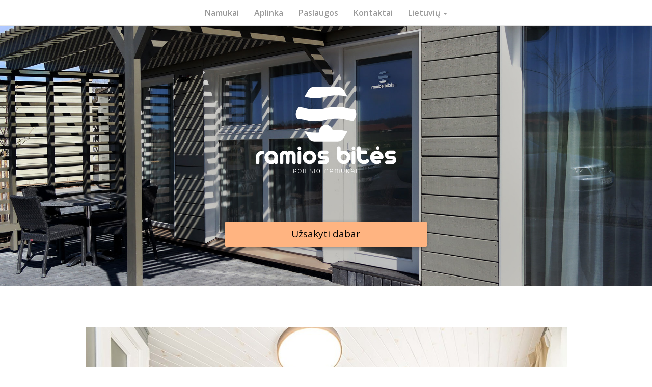

--- FILE ---
content_type: text/html; charset=utf-8
request_url: http://www.ramiosbites.com/lt-LT/room-type/84519
body_size: 17379
content:
<!DOCTYPE html>
<html lang="en">
  <head>
    <meta charset="utf-8">
    <meta http-equiv="X-UA-Compatible" content="IE=edge">
<script type="text/javascript">window.NREUM||(NREUM={});NREUM.info={"beacon":"bam.nr-data.net","errorBeacon":"bam.nr-data.net","licenseKey":"7e5b706196","applicationID":"2818502","transactionName":"IF1cFUBaDQ8ASh5HRRFXV05WTA8CCFFSa1YMXEYEXEFOEQpXXGtBGkJX","queueTime":0,"applicationTime":351,"agent":""}</script>
<script type="text/javascript">(window.NREUM||(NREUM={})).init={ajax:{deny_list:["bam.nr-data.net"]},feature_flags:["soft_nav"]};(window.NREUM||(NREUM={})).loader_config={licenseKey:"7e5b706196",applicationID:"2818502",browserID:"2818517"};;/*! For license information please see nr-loader-rum-1.308.0.min.js.LICENSE.txt */
(()=>{var e,t,r={163:(e,t,r)=>{"use strict";r.d(t,{j:()=>E});var n=r(384),i=r(1741);var a=r(2555);r(860).K7.genericEvents;const s="experimental.resources",o="register",c=e=>{if(!e||"string"!=typeof e)return!1;try{document.createDocumentFragment().querySelector(e)}catch{return!1}return!0};var d=r(2614),u=r(944),l=r(8122);const f="[data-nr-mask]",g=e=>(0,l.a)(e,(()=>{const e={feature_flags:[],experimental:{allow_registered_children:!1,resources:!1},mask_selector:"*",block_selector:"[data-nr-block]",mask_input_options:{color:!1,date:!1,"datetime-local":!1,email:!1,month:!1,number:!1,range:!1,search:!1,tel:!1,text:!1,time:!1,url:!1,week:!1,textarea:!1,select:!1,password:!0}};return{ajax:{deny_list:void 0,block_internal:!0,enabled:!0,autoStart:!0},api:{get allow_registered_children(){return e.feature_flags.includes(o)||e.experimental.allow_registered_children},set allow_registered_children(t){e.experimental.allow_registered_children=t},duplicate_registered_data:!1},browser_consent_mode:{enabled:!1},distributed_tracing:{enabled:void 0,exclude_newrelic_header:void 0,cors_use_newrelic_header:void 0,cors_use_tracecontext_headers:void 0,allowed_origins:void 0},get feature_flags(){return e.feature_flags},set feature_flags(t){e.feature_flags=t},generic_events:{enabled:!0,autoStart:!0},harvest:{interval:30},jserrors:{enabled:!0,autoStart:!0},logging:{enabled:!0,autoStart:!0},metrics:{enabled:!0,autoStart:!0},obfuscate:void 0,page_action:{enabled:!0},page_view_event:{enabled:!0,autoStart:!0},page_view_timing:{enabled:!0,autoStart:!0},performance:{capture_marks:!1,capture_measures:!1,capture_detail:!0,resources:{get enabled(){return e.feature_flags.includes(s)||e.experimental.resources},set enabled(t){e.experimental.resources=t},asset_types:[],first_party_domains:[],ignore_newrelic:!0}},privacy:{cookies_enabled:!0},proxy:{assets:void 0,beacon:void 0},session:{expiresMs:d.wk,inactiveMs:d.BB},session_replay:{autoStart:!0,enabled:!1,preload:!1,sampling_rate:10,error_sampling_rate:100,collect_fonts:!1,inline_images:!1,fix_stylesheets:!0,mask_all_inputs:!0,get mask_text_selector(){return e.mask_selector},set mask_text_selector(t){c(t)?e.mask_selector="".concat(t,",").concat(f):""===t||null===t?e.mask_selector=f:(0,u.R)(5,t)},get block_class(){return"nr-block"},get ignore_class(){return"nr-ignore"},get mask_text_class(){return"nr-mask"},get block_selector(){return e.block_selector},set block_selector(t){c(t)?e.block_selector+=",".concat(t):""!==t&&(0,u.R)(6,t)},get mask_input_options(){return e.mask_input_options},set mask_input_options(t){t&&"object"==typeof t?e.mask_input_options={...t,password:!0}:(0,u.R)(7,t)}},session_trace:{enabled:!0,autoStart:!0},soft_navigations:{enabled:!0,autoStart:!0},spa:{enabled:!0,autoStart:!0},ssl:void 0,user_actions:{enabled:!0,elementAttributes:["id","className","tagName","type"]}}})());var p=r(6154),m=r(9324);let h=0;const v={buildEnv:m.F3,distMethod:m.Xs,version:m.xv,originTime:p.WN},b={consented:!1},y={appMetadata:{},get consented(){return this.session?.state?.consent||b.consented},set consented(e){b.consented=e},customTransaction:void 0,denyList:void 0,disabled:!1,harvester:void 0,isolatedBacklog:!1,isRecording:!1,loaderType:void 0,maxBytes:3e4,obfuscator:void 0,onerror:void 0,ptid:void 0,releaseIds:{},session:void 0,timeKeeper:void 0,registeredEntities:[],jsAttributesMetadata:{bytes:0},get harvestCount(){return++h}},_=e=>{const t=(0,l.a)(e,y),r=Object.keys(v).reduce((e,t)=>(e[t]={value:v[t],writable:!1,configurable:!0,enumerable:!0},e),{});return Object.defineProperties(t,r)};var w=r(5701);const x=e=>{const t=e.startsWith("http");e+="/",r.p=t?e:"https://"+e};var R=r(7836),k=r(3241);const A={accountID:void 0,trustKey:void 0,agentID:void 0,licenseKey:void 0,applicationID:void 0,xpid:void 0},S=e=>(0,l.a)(e,A),T=new Set;function E(e,t={},r,s){let{init:o,info:c,loader_config:d,runtime:u={},exposed:l=!0}=t;if(!c){const e=(0,n.pV)();o=e.init,c=e.info,d=e.loader_config}e.init=g(o||{}),e.loader_config=S(d||{}),c.jsAttributes??={},p.bv&&(c.jsAttributes.isWorker=!0),e.info=(0,a.D)(c);const f=e.init,m=[c.beacon,c.errorBeacon];T.has(e.agentIdentifier)||(f.proxy.assets&&(x(f.proxy.assets),m.push(f.proxy.assets)),f.proxy.beacon&&m.push(f.proxy.beacon),e.beacons=[...m],function(e){const t=(0,n.pV)();Object.getOwnPropertyNames(i.W.prototype).forEach(r=>{const n=i.W.prototype[r];if("function"!=typeof n||"constructor"===n)return;let a=t[r];e[r]&&!1!==e.exposed&&"micro-agent"!==e.runtime?.loaderType&&(t[r]=(...t)=>{const n=e[r](...t);return a?a(...t):n})})}(e),(0,n.US)("activatedFeatures",w.B)),u.denyList=[...f.ajax.deny_list||[],...f.ajax.block_internal?m:[]],u.ptid=e.agentIdentifier,u.loaderType=r,e.runtime=_(u),T.has(e.agentIdentifier)||(e.ee=R.ee.get(e.agentIdentifier),e.exposed=l,(0,k.W)({agentIdentifier:e.agentIdentifier,drained:!!w.B?.[e.agentIdentifier],type:"lifecycle",name:"initialize",feature:void 0,data:e.config})),T.add(e.agentIdentifier)}},384:(e,t,r)=>{"use strict";r.d(t,{NT:()=>s,US:()=>u,Zm:()=>o,bQ:()=>d,dV:()=>c,pV:()=>l});var n=r(6154),i=r(1863),a=r(1910);const s={beacon:"bam.nr-data.net",errorBeacon:"bam.nr-data.net"};function o(){return n.gm.NREUM||(n.gm.NREUM={}),void 0===n.gm.newrelic&&(n.gm.newrelic=n.gm.NREUM),n.gm.NREUM}function c(){let e=o();return e.o||(e.o={ST:n.gm.setTimeout,SI:n.gm.setImmediate||n.gm.setInterval,CT:n.gm.clearTimeout,XHR:n.gm.XMLHttpRequest,REQ:n.gm.Request,EV:n.gm.Event,PR:n.gm.Promise,MO:n.gm.MutationObserver,FETCH:n.gm.fetch,WS:n.gm.WebSocket},(0,a.i)(...Object.values(e.o))),e}function d(e,t){let r=o();r.initializedAgents??={},t.initializedAt={ms:(0,i.t)(),date:new Date},r.initializedAgents[e]=t}function u(e,t){o()[e]=t}function l(){return function(){let e=o();const t=e.info||{};e.info={beacon:s.beacon,errorBeacon:s.errorBeacon,...t}}(),function(){let e=o();const t=e.init||{};e.init={...t}}(),c(),function(){let e=o();const t=e.loader_config||{};e.loader_config={...t}}(),o()}},782:(e,t,r)=>{"use strict";r.d(t,{T:()=>n});const n=r(860).K7.pageViewTiming},860:(e,t,r)=>{"use strict";r.d(t,{$J:()=>u,K7:()=>c,P3:()=>d,XX:()=>i,Yy:()=>o,df:()=>a,qY:()=>n,v4:()=>s});const n="events",i="jserrors",a="browser/blobs",s="rum",o="browser/logs",c={ajax:"ajax",genericEvents:"generic_events",jserrors:i,logging:"logging",metrics:"metrics",pageAction:"page_action",pageViewEvent:"page_view_event",pageViewTiming:"page_view_timing",sessionReplay:"session_replay",sessionTrace:"session_trace",softNav:"soft_navigations",spa:"spa"},d={[c.pageViewEvent]:1,[c.pageViewTiming]:2,[c.metrics]:3,[c.jserrors]:4,[c.spa]:5,[c.ajax]:6,[c.sessionTrace]:7,[c.softNav]:8,[c.sessionReplay]:9,[c.logging]:10,[c.genericEvents]:11},u={[c.pageViewEvent]:s,[c.pageViewTiming]:n,[c.ajax]:n,[c.spa]:n,[c.softNav]:n,[c.metrics]:i,[c.jserrors]:i,[c.sessionTrace]:a,[c.sessionReplay]:a,[c.logging]:o,[c.genericEvents]:"ins"}},944:(e,t,r)=>{"use strict";r.d(t,{R:()=>i});var n=r(3241);function i(e,t){"function"==typeof console.debug&&(console.debug("New Relic Warning: https://github.com/newrelic/newrelic-browser-agent/blob/main/docs/warning-codes.md#".concat(e),t),(0,n.W)({agentIdentifier:null,drained:null,type:"data",name:"warn",feature:"warn",data:{code:e,secondary:t}}))}},1687:(e,t,r)=>{"use strict";r.d(t,{Ak:()=>d,Ze:()=>f,x3:()=>u});var n=r(3241),i=r(7836),a=r(3606),s=r(860),o=r(2646);const c={};function d(e,t){const r={staged:!1,priority:s.P3[t]||0};l(e),c[e].get(t)||c[e].set(t,r)}function u(e,t){e&&c[e]&&(c[e].get(t)&&c[e].delete(t),p(e,t,!1),c[e].size&&g(e))}function l(e){if(!e)throw new Error("agentIdentifier required");c[e]||(c[e]=new Map)}function f(e="",t="feature",r=!1){if(l(e),!e||!c[e].get(t)||r)return p(e,t);c[e].get(t).staged=!0,g(e)}function g(e){const t=Array.from(c[e]);t.every(([e,t])=>t.staged)&&(t.sort((e,t)=>e[1].priority-t[1].priority),t.forEach(([t])=>{c[e].delete(t),p(e,t)}))}function p(e,t,r=!0){const s=e?i.ee.get(e):i.ee,c=a.i.handlers;if(!s.aborted&&s.backlog&&c){if((0,n.W)({agentIdentifier:e,type:"lifecycle",name:"drain",feature:t}),r){const e=s.backlog[t],r=c[t];if(r){for(let t=0;e&&t<e.length;++t)m(e[t],r);Object.entries(r).forEach(([e,t])=>{Object.values(t||{}).forEach(t=>{t[0]?.on&&t[0]?.context()instanceof o.y&&t[0].on(e,t[1])})})}}s.isolatedBacklog||delete c[t],s.backlog[t]=null,s.emit("drain-"+t,[])}}function m(e,t){var r=e[1];Object.values(t[r]||{}).forEach(t=>{var r=e[0];if(t[0]===r){var n=t[1],i=e[3],a=e[2];n.apply(i,a)}})}},1738:(e,t,r)=>{"use strict";r.d(t,{U:()=>g,Y:()=>f});var n=r(3241),i=r(9908),a=r(1863),s=r(944),o=r(5701),c=r(3969),d=r(8362),u=r(860),l=r(4261);function f(e,t,r,a){const f=a||r;!f||f[e]&&f[e]!==d.d.prototype[e]||(f[e]=function(){(0,i.p)(c.xV,["API/"+e+"/called"],void 0,u.K7.metrics,r.ee),(0,n.W)({agentIdentifier:r.agentIdentifier,drained:!!o.B?.[r.agentIdentifier],type:"data",name:"api",feature:l.Pl+e,data:{}});try{return t.apply(this,arguments)}catch(e){(0,s.R)(23,e)}})}function g(e,t,r,n,s){const o=e.info;null===r?delete o.jsAttributes[t]:o.jsAttributes[t]=r,(s||null===r)&&(0,i.p)(l.Pl+n,[(0,a.t)(),t,r],void 0,"session",e.ee)}},1741:(e,t,r)=>{"use strict";r.d(t,{W:()=>a});var n=r(944),i=r(4261);class a{#e(e,...t){if(this[e]!==a.prototype[e])return this[e](...t);(0,n.R)(35,e)}addPageAction(e,t){return this.#e(i.hG,e,t)}register(e){return this.#e(i.eY,e)}recordCustomEvent(e,t){return this.#e(i.fF,e,t)}setPageViewName(e,t){return this.#e(i.Fw,e,t)}setCustomAttribute(e,t,r){return this.#e(i.cD,e,t,r)}noticeError(e,t){return this.#e(i.o5,e,t)}setUserId(e,t=!1){return this.#e(i.Dl,e,t)}setApplicationVersion(e){return this.#e(i.nb,e)}setErrorHandler(e){return this.#e(i.bt,e)}addRelease(e,t){return this.#e(i.k6,e,t)}log(e,t){return this.#e(i.$9,e,t)}start(){return this.#e(i.d3)}finished(e){return this.#e(i.BL,e)}recordReplay(){return this.#e(i.CH)}pauseReplay(){return this.#e(i.Tb)}addToTrace(e){return this.#e(i.U2,e)}setCurrentRouteName(e){return this.#e(i.PA,e)}interaction(e){return this.#e(i.dT,e)}wrapLogger(e,t,r){return this.#e(i.Wb,e,t,r)}measure(e,t){return this.#e(i.V1,e,t)}consent(e){return this.#e(i.Pv,e)}}},1863:(e,t,r)=>{"use strict";function n(){return Math.floor(performance.now())}r.d(t,{t:()=>n})},1910:(e,t,r)=>{"use strict";r.d(t,{i:()=>a});var n=r(944);const i=new Map;function a(...e){return e.every(e=>{if(i.has(e))return i.get(e);const t="function"==typeof e?e.toString():"",r=t.includes("[native code]"),a=t.includes("nrWrapper");return r||a||(0,n.R)(64,e?.name||t),i.set(e,r),r})}},2555:(e,t,r)=>{"use strict";r.d(t,{D:()=>o,f:()=>s});var n=r(384),i=r(8122);const a={beacon:n.NT.beacon,errorBeacon:n.NT.errorBeacon,licenseKey:void 0,applicationID:void 0,sa:void 0,queueTime:void 0,applicationTime:void 0,ttGuid:void 0,user:void 0,account:void 0,product:void 0,extra:void 0,jsAttributes:{},userAttributes:void 0,atts:void 0,transactionName:void 0,tNamePlain:void 0};function s(e){try{return!!e.licenseKey&&!!e.errorBeacon&&!!e.applicationID}catch(e){return!1}}const o=e=>(0,i.a)(e,a)},2614:(e,t,r)=>{"use strict";r.d(t,{BB:()=>s,H3:()=>n,g:()=>d,iL:()=>c,tS:()=>o,uh:()=>i,wk:()=>a});const n="NRBA",i="SESSION",a=144e5,s=18e5,o={STARTED:"session-started",PAUSE:"session-pause",RESET:"session-reset",RESUME:"session-resume",UPDATE:"session-update"},c={SAME_TAB:"same-tab",CROSS_TAB:"cross-tab"},d={OFF:0,FULL:1,ERROR:2}},2646:(e,t,r)=>{"use strict";r.d(t,{y:()=>n});class n{constructor(e){this.contextId=e}}},2843:(e,t,r)=>{"use strict";r.d(t,{G:()=>a,u:()=>i});var n=r(3878);function i(e,t=!1,r,i){(0,n.DD)("visibilitychange",function(){if(t)return void("hidden"===document.visibilityState&&e());e(document.visibilityState)},r,i)}function a(e,t,r){(0,n.sp)("pagehide",e,t,r)}},3241:(e,t,r)=>{"use strict";r.d(t,{W:()=>a});var n=r(6154);const i="newrelic";function a(e={}){try{n.gm.dispatchEvent(new CustomEvent(i,{detail:e}))}catch(e){}}},3606:(e,t,r)=>{"use strict";r.d(t,{i:()=>a});var n=r(9908);a.on=s;var i=a.handlers={};function a(e,t,r,a){s(a||n.d,i,e,t,r)}function s(e,t,r,i,a){a||(a="feature"),e||(e=n.d);var s=t[a]=t[a]||{};(s[r]=s[r]||[]).push([e,i])}},3878:(e,t,r)=>{"use strict";function n(e,t){return{capture:e,passive:!1,signal:t}}function i(e,t,r=!1,i){window.addEventListener(e,t,n(r,i))}function a(e,t,r=!1,i){document.addEventListener(e,t,n(r,i))}r.d(t,{DD:()=>a,jT:()=>n,sp:()=>i})},3969:(e,t,r)=>{"use strict";r.d(t,{TZ:()=>n,XG:()=>o,rs:()=>i,xV:()=>s,z_:()=>a});const n=r(860).K7.metrics,i="sm",a="cm",s="storeSupportabilityMetrics",o="storeEventMetrics"},4234:(e,t,r)=>{"use strict";r.d(t,{W:()=>a});var n=r(7836),i=r(1687);class a{constructor(e,t){this.agentIdentifier=e,this.ee=n.ee.get(e),this.featureName=t,this.blocked=!1}deregisterDrain(){(0,i.x3)(this.agentIdentifier,this.featureName)}}},4261:(e,t,r)=>{"use strict";r.d(t,{$9:()=>d,BL:()=>o,CH:()=>g,Dl:()=>_,Fw:()=>y,PA:()=>h,Pl:()=>n,Pv:()=>k,Tb:()=>l,U2:()=>a,V1:()=>R,Wb:()=>x,bt:()=>b,cD:()=>v,d3:()=>w,dT:()=>c,eY:()=>p,fF:()=>f,hG:()=>i,k6:()=>s,nb:()=>m,o5:()=>u});const n="api-",i="addPageAction",a="addToTrace",s="addRelease",o="finished",c="interaction",d="log",u="noticeError",l="pauseReplay",f="recordCustomEvent",g="recordReplay",p="register",m="setApplicationVersion",h="setCurrentRouteName",v="setCustomAttribute",b="setErrorHandler",y="setPageViewName",_="setUserId",w="start",x="wrapLogger",R="measure",k="consent"},5289:(e,t,r)=>{"use strict";r.d(t,{GG:()=>s,Qr:()=>c,sB:()=>o});var n=r(3878),i=r(6389);function a(){return"undefined"==typeof document||"complete"===document.readyState}function s(e,t){if(a())return e();const r=(0,i.J)(e),s=setInterval(()=>{a()&&(clearInterval(s),r())},500);(0,n.sp)("load",r,t)}function o(e){if(a())return e();(0,n.DD)("DOMContentLoaded",e)}function c(e){if(a())return e();(0,n.sp)("popstate",e)}},5607:(e,t,r)=>{"use strict";r.d(t,{W:()=>n});const n=(0,r(9566).bz)()},5701:(e,t,r)=>{"use strict";r.d(t,{B:()=>a,t:()=>s});var n=r(3241);const i=new Set,a={};function s(e,t){const r=t.agentIdentifier;a[r]??={},e&&"object"==typeof e&&(i.has(r)||(t.ee.emit("rumresp",[e]),a[r]=e,i.add(r),(0,n.W)({agentIdentifier:r,loaded:!0,drained:!0,type:"lifecycle",name:"load",feature:void 0,data:e})))}},6154:(e,t,r)=>{"use strict";r.d(t,{OF:()=>c,RI:()=>i,WN:()=>u,bv:()=>a,eN:()=>l,gm:()=>s,mw:()=>o,sb:()=>d});var n=r(1863);const i="undefined"!=typeof window&&!!window.document,a="undefined"!=typeof WorkerGlobalScope&&("undefined"!=typeof self&&self instanceof WorkerGlobalScope&&self.navigator instanceof WorkerNavigator||"undefined"!=typeof globalThis&&globalThis instanceof WorkerGlobalScope&&globalThis.navigator instanceof WorkerNavigator),s=i?window:"undefined"!=typeof WorkerGlobalScope&&("undefined"!=typeof self&&self instanceof WorkerGlobalScope&&self||"undefined"!=typeof globalThis&&globalThis instanceof WorkerGlobalScope&&globalThis),o=Boolean("hidden"===s?.document?.visibilityState),c=/iPad|iPhone|iPod/.test(s.navigator?.userAgent),d=c&&"undefined"==typeof SharedWorker,u=((()=>{const e=s.navigator?.userAgent?.match(/Firefox[/\s](\d+\.\d+)/);Array.isArray(e)&&e.length>=2&&e[1]})(),Date.now()-(0,n.t)()),l=()=>"undefined"!=typeof PerformanceNavigationTiming&&s?.performance?.getEntriesByType("navigation")?.[0]?.responseStart},6389:(e,t,r)=>{"use strict";function n(e,t=500,r={}){const n=r?.leading||!1;let i;return(...r)=>{n&&void 0===i&&(e.apply(this,r),i=setTimeout(()=>{i=clearTimeout(i)},t)),n||(clearTimeout(i),i=setTimeout(()=>{e.apply(this,r)},t))}}function i(e){let t=!1;return(...r)=>{t||(t=!0,e.apply(this,r))}}r.d(t,{J:()=>i,s:()=>n})},6630:(e,t,r)=>{"use strict";r.d(t,{T:()=>n});const n=r(860).K7.pageViewEvent},7699:(e,t,r)=>{"use strict";r.d(t,{It:()=>a,KC:()=>o,No:()=>i,qh:()=>s});var n=r(860);const i=16e3,a=1e6,s="SESSION_ERROR",o={[n.K7.logging]:!0,[n.K7.genericEvents]:!1,[n.K7.jserrors]:!1,[n.K7.ajax]:!1}},7836:(e,t,r)=>{"use strict";r.d(t,{P:()=>o,ee:()=>c});var n=r(384),i=r(8990),a=r(2646),s=r(5607);const o="nr@context:".concat(s.W),c=function e(t,r){var n={},s={},u={},l=!1;try{l=16===r.length&&d.initializedAgents?.[r]?.runtime.isolatedBacklog}catch(e){}var f={on:p,addEventListener:p,removeEventListener:function(e,t){var r=n[e];if(!r)return;for(var i=0;i<r.length;i++)r[i]===t&&r.splice(i,1)},emit:function(e,r,n,i,a){!1!==a&&(a=!0);if(c.aborted&&!i)return;t&&a&&t.emit(e,r,n);var o=g(n);m(e).forEach(e=>{e.apply(o,r)});var d=v()[s[e]];d&&d.push([f,e,r,o]);return o},get:h,listeners:m,context:g,buffer:function(e,t){const r=v();if(t=t||"feature",f.aborted)return;Object.entries(e||{}).forEach(([e,n])=>{s[n]=t,t in r||(r[t]=[])})},abort:function(){f._aborted=!0,Object.keys(f.backlog).forEach(e=>{delete f.backlog[e]})},isBuffering:function(e){return!!v()[s[e]]},debugId:r,backlog:l?{}:t&&"object"==typeof t.backlog?t.backlog:{},isolatedBacklog:l};return Object.defineProperty(f,"aborted",{get:()=>{let e=f._aborted||!1;return e||(t&&(e=t.aborted),e)}}),f;function g(e){return e&&e instanceof a.y?e:e?(0,i.I)(e,o,()=>new a.y(o)):new a.y(o)}function p(e,t){n[e]=m(e).concat(t)}function m(e){return n[e]||[]}function h(t){return u[t]=u[t]||e(f,t)}function v(){return f.backlog}}(void 0,"globalEE"),d=(0,n.Zm)();d.ee||(d.ee=c)},8122:(e,t,r)=>{"use strict";r.d(t,{a:()=>i});var n=r(944);function i(e,t){try{if(!e||"object"!=typeof e)return(0,n.R)(3);if(!t||"object"!=typeof t)return(0,n.R)(4);const r=Object.create(Object.getPrototypeOf(t),Object.getOwnPropertyDescriptors(t)),a=0===Object.keys(r).length?e:r;for(let s in a)if(void 0!==e[s])try{if(null===e[s]){r[s]=null;continue}Array.isArray(e[s])&&Array.isArray(t[s])?r[s]=Array.from(new Set([...e[s],...t[s]])):"object"==typeof e[s]&&"object"==typeof t[s]?r[s]=i(e[s],t[s]):r[s]=e[s]}catch(e){r[s]||(0,n.R)(1,e)}return r}catch(e){(0,n.R)(2,e)}}},8362:(e,t,r)=>{"use strict";r.d(t,{d:()=>a});var n=r(9566),i=r(1741);class a extends i.W{agentIdentifier=(0,n.LA)(16)}},8374:(e,t,r)=>{r.nc=(()=>{try{return document?.currentScript?.nonce}catch(e){}return""})()},8990:(e,t,r)=>{"use strict";r.d(t,{I:()=>i});var n=Object.prototype.hasOwnProperty;function i(e,t,r){if(n.call(e,t))return e[t];var i=r();if(Object.defineProperty&&Object.keys)try{return Object.defineProperty(e,t,{value:i,writable:!0,enumerable:!1}),i}catch(e){}return e[t]=i,i}},9324:(e,t,r)=>{"use strict";r.d(t,{F3:()=>i,Xs:()=>a,xv:()=>n});const n="1.308.0",i="PROD",a="CDN"},9566:(e,t,r)=>{"use strict";r.d(t,{LA:()=>o,bz:()=>s});var n=r(6154);const i="xxxxxxxx-xxxx-4xxx-yxxx-xxxxxxxxxxxx";function a(e,t){return e?15&e[t]:16*Math.random()|0}function s(){const e=n.gm?.crypto||n.gm?.msCrypto;let t,r=0;return e&&e.getRandomValues&&(t=e.getRandomValues(new Uint8Array(30))),i.split("").map(e=>"x"===e?a(t,r++).toString(16):"y"===e?(3&a()|8).toString(16):e).join("")}function o(e){const t=n.gm?.crypto||n.gm?.msCrypto;let r,i=0;t&&t.getRandomValues&&(r=t.getRandomValues(new Uint8Array(e)));const s=[];for(var o=0;o<e;o++)s.push(a(r,i++).toString(16));return s.join("")}},9908:(e,t,r)=>{"use strict";r.d(t,{d:()=>n,p:()=>i});var n=r(7836).ee.get("handle");function i(e,t,r,i,a){a?(a.buffer([e],i),a.emit(e,t,r)):(n.buffer([e],i),n.emit(e,t,r))}}},n={};function i(e){var t=n[e];if(void 0!==t)return t.exports;var a=n[e]={exports:{}};return r[e](a,a.exports,i),a.exports}i.m=r,i.d=(e,t)=>{for(var r in t)i.o(t,r)&&!i.o(e,r)&&Object.defineProperty(e,r,{enumerable:!0,get:t[r]})},i.f={},i.e=e=>Promise.all(Object.keys(i.f).reduce((t,r)=>(i.f[r](e,t),t),[])),i.u=e=>"nr-rum-1.308.0.min.js",i.o=(e,t)=>Object.prototype.hasOwnProperty.call(e,t),e={},t="NRBA-1.308.0.PROD:",i.l=(r,n,a,s)=>{if(e[r])e[r].push(n);else{var o,c;if(void 0!==a)for(var d=document.getElementsByTagName("script"),u=0;u<d.length;u++){var l=d[u];if(l.getAttribute("src")==r||l.getAttribute("data-webpack")==t+a){o=l;break}}if(!o){c=!0;var f={296:"sha512-+MIMDsOcckGXa1EdWHqFNv7P+JUkd5kQwCBr3KE6uCvnsBNUrdSt4a/3/L4j4TxtnaMNjHpza2/erNQbpacJQA=="};(o=document.createElement("script")).charset="utf-8",i.nc&&o.setAttribute("nonce",i.nc),o.setAttribute("data-webpack",t+a),o.src=r,0!==o.src.indexOf(window.location.origin+"/")&&(o.crossOrigin="anonymous"),f[s]&&(o.integrity=f[s])}e[r]=[n];var g=(t,n)=>{o.onerror=o.onload=null,clearTimeout(p);var i=e[r];if(delete e[r],o.parentNode&&o.parentNode.removeChild(o),i&&i.forEach(e=>e(n)),t)return t(n)},p=setTimeout(g.bind(null,void 0,{type:"timeout",target:o}),12e4);o.onerror=g.bind(null,o.onerror),o.onload=g.bind(null,o.onload),c&&document.head.appendChild(o)}},i.r=e=>{"undefined"!=typeof Symbol&&Symbol.toStringTag&&Object.defineProperty(e,Symbol.toStringTag,{value:"Module"}),Object.defineProperty(e,"__esModule",{value:!0})},i.p="https://js-agent.newrelic.com/",(()=>{var e={374:0,840:0};i.f.j=(t,r)=>{var n=i.o(e,t)?e[t]:void 0;if(0!==n)if(n)r.push(n[2]);else{var a=new Promise((r,i)=>n=e[t]=[r,i]);r.push(n[2]=a);var s=i.p+i.u(t),o=new Error;i.l(s,r=>{if(i.o(e,t)&&(0!==(n=e[t])&&(e[t]=void 0),n)){var a=r&&("load"===r.type?"missing":r.type),s=r&&r.target&&r.target.src;o.message="Loading chunk "+t+" failed: ("+a+": "+s+")",o.name="ChunkLoadError",o.type=a,o.request=s,n[1](o)}},"chunk-"+t,t)}};var t=(t,r)=>{var n,a,[s,o,c]=r,d=0;if(s.some(t=>0!==e[t])){for(n in o)i.o(o,n)&&(i.m[n]=o[n]);if(c)c(i)}for(t&&t(r);d<s.length;d++)a=s[d],i.o(e,a)&&e[a]&&e[a][0](),e[a]=0},r=self["webpackChunk:NRBA-1.308.0.PROD"]=self["webpackChunk:NRBA-1.308.0.PROD"]||[];r.forEach(t.bind(null,0)),r.push=t.bind(null,r.push.bind(r))})(),(()=>{"use strict";i(8374);var e=i(8362),t=i(860);const r=Object.values(t.K7);var n=i(163);var a=i(9908),s=i(1863),o=i(4261),c=i(1738);var d=i(1687),u=i(4234),l=i(5289),f=i(6154),g=i(944),p=i(384);const m=e=>f.RI&&!0===e?.privacy.cookies_enabled;function h(e){return!!(0,p.dV)().o.MO&&m(e)&&!0===e?.session_trace.enabled}var v=i(6389),b=i(7699);class y extends u.W{constructor(e,t){super(e.agentIdentifier,t),this.agentRef=e,this.abortHandler=void 0,this.featAggregate=void 0,this.loadedSuccessfully=void 0,this.onAggregateImported=new Promise(e=>{this.loadedSuccessfully=e}),this.deferred=Promise.resolve(),!1===e.init[this.featureName].autoStart?this.deferred=new Promise((t,r)=>{this.ee.on("manual-start-all",(0,v.J)(()=>{(0,d.Ak)(e.agentIdentifier,this.featureName),t()}))}):(0,d.Ak)(e.agentIdentifier,t)}importAggregator(e,t,r={}){if(this.featAggregate)return;const n=async()=>{let n;await this.deferred;try{if(m(e.init)){const{setupAgentSession:t}=await i.e(296).then(i.bind(i,3305));n=t(e)}}catch(e){(0,g.R)(20,e),this.ee.emit("internal-error",[e]),(0,a.p)(b.qh,[e],void 0,this.featureName,this.ee)}try{if(!this.#t(this.featureName,n,e.init))return(0,d.Ze)(this.agentIdentifier,this.featureName),void this.loadedSuccessfully(!1);const{Aggregate:i}=await t();this.featAggregate=new i(e,r),e.runtime.harvester.initializedAggregates.push(this.featAggregate),this.loadedSuccessfully(!0)}catch(e){(0,g.R)(34,e),this.abortHandler?.(),(0,d.Ze)(this.agentIdentifier,this.featureName,!0),this.loadedSuccessfully(!1),this.ee&&this.ee.abort()}};f.RI?(0,l.GG)(()=>n(),!0):n()}#t(e,r,n){if(this.blocked)return!1;switch(e){case t.K7.sessionReplay:return h(n)&&!!r;case t.K7.sessionTrace:return!!r;default:return!0}}}var _=i(6630),w=i(2614),x=i(3241);class R extends y{static featureName=_.T;constructor(e){var t;super(e,_.T),this.setupInspectionEvents(e.agentIdentifier),t=e,(0,c.Y)(o.Fw,function(e,r){"string"==typeof e&&("/"!==e.charAt(0)&&(e="/"+e),t.runtime.customTransaction=(r||"http://custom.transaction")+e,(0,a.p)(o.Pl+o.Fw,[(0,s.t)()],void 0,void 0,t.ee))},t),this.importAggregator(e,()=>i.e(296).then(i.bind(i,3943)))}setupInspectionEvents(e){const t=(t,r)=>{t&&(0,x.W)({agentIdentifier:e,timeStamp:t.timeStamp,loaded:"complete"===t.target.readyState,type:"window",name:r,data:t.target.location+""})};(0,l.sB)(e=>{t(e,"DOMContentLoaded")}),(0,l.GG)(e=>{t(e,"load")}),(0,l.Qr)(e=>{t(e,"navigate")}),this.ee.on(w.tS.UPDATE,(t,r)=>{(0,x.W)({agentIdentifier:e,type:"lifecycle",name:"session",data:r})})}}class k extends e.d{constructor(e){var t;(super(),f.gm)?(this.features={},(0,p.bQ)(this.agentIdentifier,this),this.desiredFeatures=new Set(e.features||[]),this.desiredFeatures.add(R),(0,n.j)(this,e,e.loaderType||"agent"),t=this,(0,c.Y)(o.cD,function(e,r,n=!1){if("string"==typeof e){if(["string","number","boolean"].includes(typeof r)||null===r)return(0,c.U)(t,e,r,o.cD,n);(0,g.R)(40,typeof r)}else(0,g.R)(39,typeof e)},t),function(e){(0,c.Y)(o.Dl,function(t,r=!1){if("string"!=typeof t&&null!==t)return void(0,g.R)(41,typeof t);const n=e.info.jsAttributes["enduser.id"];r&&null!=n&&n!==t?(0,a.p)(o.Pl+"setUserIdAndResetSession",[t],void 0,"session",e.ee):(0,c.U)(e,"enduser.id",t,o.Dl,!0)},e)}(this),function(e){(0,c.Y)(o.nb,function(t){if("string"==typeof t||null===t)return(0,c.U)(e,"application.version",t,o.nb,!1);(0,g.R)(42,typeof t)},e)}(this),function(e){(0,c.Y)(o.d3,function(){e.ee.emit("manual-start-all")},e)}(this),function(e){(0,c.Y)(o.Pv,function(t=!0){if("boolean"==typeof t){if((0,a.p)(o.Pl+o.Pv,[t],void 0,"session",e.ee),e.runtime.consented=t,t){const t=e.features.page_view_event;t.onAggregateImported.then(e=>{const r=t.featAggregate;e&&!r.sentRum&&r.sendRum()})}}else(0,g.R)(65,typeof t)},e)}(this),this.run()):(0,g.R)(21)}get config(){return{info:this.info,init:this.init,loader_config:this.loader_config,runtime:this.runtime}}get api(){return this}run(){try{const e=function(e){const t={};return r.forEach(r=>{t[r]=!!e[r]?.enabled}),t}(this.init),n=[...this.desiredFeatures];n.sort((e,r)=>t.P3[e.featureName]-t.P3[r.featureName]),n.forEach(r=>{if(!e[r.featureName]&&r.featureName!==t.K7.pageViewEvent)return;if(r.featureName===t.K7.spa)return void(0,g.R)(67);const n=function(e){switch(e){case t.K7.ajax:return[t.K7.jserrors];case t.K7.sessionTrace:return[t.K7.ajax,t.K7.pageViewEvent];case t.K7.sessionReplay:return[t.K7.sessionTrace];case t.K7.pageViewTiming:return[t.K7.pageViewEvent];default:return[]}}(r.featureName).filter(e=>!(e in this.features));n.length>0&&(0,g.R)(36,{targetFeature:r.featureName,missingDependencies:n}),this.features[r.featureName]=new r(this)})}catch(e){(0,g.R)(22,e);for(const e in this.features)this.features[e].abortHandler?.();const t=(0,p.Zm)();delete t.initializedAgents[this.agentIdentifier]?.features,delete this.sharedAggregator;return t.ee.get(this.agentIdentifier).abort(),!1}}}var A=i(2843),S=i(782);class T extends y{static featureName=S.T;constructor(e){super(e,S.T),f.RI&&((0,A.u)(()=>(0,a.p)("docHidden",[(0,s.t)()],void 0,S.T,this.ee),!0),(0,A.G)(()=>(0,a.p)("winPagehide",[(0,s.t)()],void 0,S.T,this.ee)),this.importAggregator(e,()=>i.e(296).then(i.bind(i,2117))))}}var E=i(3969);class I extends y{static featureName=E.TZ;constructor(e){super(e,E.TZ),f.RI&&document.addEventListener("securitypolicyviolation",e=>{(0,a.p)(E.xV,["Generic/CSPViolation/Detected"],void 0,this.featureName,this.ee)}),this.importAggregator(e,()=>i.e(296).then(i.bind(i,9623)))}}new k({features:[R,T,I],loaderType:"lite"})})()})();</script>
    <meta name="viewport" content="width=device-width, initial-scale=1">
    <!-- The above 3 meta tags *must* come first in the head; any other head content must come *after* these tags -->
    <title>Ramios Bitės | </title>

    <link rel="shortcut icon" href="assets/img/ico/favicon.ico">
    <link href='https://fonts.googleapis.com/css?family=Open+Sans:600,400,300' rel='stylesheet' type='text/css'>
    <!-- Bootstrap -->
    <!-- Latest compiled and minified CSS -->
<!-- jQuery (necessary for Bootstrap's JavaScript plugins) -->
<script src="https://ajax.googleapis.com/ajax/libs/jquery/1.11.3/jquery.min.js"></script>
<link rel="stylesheet" href="https://code.jquery.com/ui/1.11.4/themes/smoothness/jquery-ui.css">
<script src="https://code.jquery.com/ui/1.11.3/jquery-ui.js"></script>
<!-- Include all compiled plugins (below), or include individual files as needed -->
<!-- Latest compiled and minified JavaScript -->
<script src="https://maxcdn.bootstrapcdn.com/bootstrap/3.3.6/js/bootstrap.min.js" integrity="sha384-0mSbJDEHialfmuBBQP6A4Qrprq5OVfW37PRR3j5ELqxss1yVqOtnepnHVP9aJ7xS" crossorigin="anonymous"></script>
    
    <link rel="stylesheet" href="https://maxcdn.bootstrapcdn.com/bootstrap/3.3.6/css/bootstrap.min.css" integrity="sha384-1q8mTJOASx8j1Au+a5WDVnPi2lkFfwwEAa8hDDdjZlpLegxhjVME1fgjWPGmkzs7" crossorigin="anonymous">
    <link rel="stylesheet" href="//cdn-cms0.hotelrunner.com/cms_files/theme/73765330/css/style.css?v=1466770192.0">
    <link rel="stylesheet" href="//cdn-cms4.hotelrunner.com/cms_files/theme/73765330/css/owl.carousel.css?v=1466508244.0">
    <link rel="stylesheet" href="//cdn-cms5.hotelrunner.com/cms_files/theme/73765330/css/owl.theme.css?v=1466508245.0">
    <link rel="stylesheet" href="//cdn-cms2.hotelrunner.com/cms_files/theme/73765330/css/prettyPhoto.css?v=1466508095.0">
	<link href="https://maxcdn.bootstrapcdn.com/font-awesome/4.6.3/css/font-awesome.min.css" rel="stylesheet" integrity="sha384-T8Gy5hrqNKT+hzMclPo118YTQO6cYprQmhrYwIiQ/3axmI1hQomh7Ud2hPOy8SP1" crossorigin="anonymous">
    
    <script type="text/javascript" src="//cdn-cms1.hotelrunner.com/cms_files/theme/73765330/js/jquery.prettyPhoto.js?v=1466508071.0"></script> 
    <script type="text/javascript" src="//cdn-cms3.hotelrunner.com/cms_files/theme/73765330/js/owl.carousel.min.js?v=1466508221.0"></script> 
    <script type="text/javascript" src="//cdn-cms0.hotelrunner.com/cms_files/theme/73765330/js/custom.js?v=1466769021.0"></script> 
    

    <!-- HTML5 shim and Respond.js for IE8 support of HTML5 elements and media queries -->
    <!-- WARNING: Respond.js doesn't work if you view the page via file:// -->
    <!--[if lt IE 9]>
      <script src="https://oss.maxcdn.com/html5shiv/3.7.2/html5shiv.min.js"></script>
      <script src="https://oss.maxcdn.com/respond/1.4.2/respond.min.js"></script>
    <![endif]-->
    
    <link rel="stylesheet" media="screen" href="//cdn0.hotelrunner.com/assets/shared.booknow-61a3c14df632f9782e615bfbab3c83428ccd419a7ee67baea336cceb5c86605d.css" /><script src="//cdn1.hotelrunner.com/assets/widgets.booknow-7b3283c03acac29db0f9b2fc7e5f368f191744016d72692a576b80ec5aa62e7f.js"></script>

    <style>
      .menubutton {
        background-image: url(//cdn-cms4.hotelrunner.com/cms_files/theme/73765330/img/menu_button.png?v=1466491932.0);
        height: 30px;
        width: 30px;
        background-size: 30px 30px;
      }


      /* TITLE */

      .title-container{
        background-position: center;
        background-size: cover;
        height: 610px;
        width: 100%;
        padding-top: 20%;
        padding-bottom: 20%;
        padding-left: 15px;
        padding-right: 15px;
        position: relative;
      }

      .pageHeaderLogo, .contacts-logo {
        background-image: url(//cdn-cms3.hotelrunner.com/cms_files/theme/73765330/img/logo.svg?v=1466491931.0);
      }

      .contacts-container {
        background-image: url(//cdn-cms1.hotelrunner.com/cms_files/theme/73765330/img/bg_pttern.png?v=1466491831.0);
        color: white;
        text-align: center;
      }

      .landing-title {
        background-image: url(//cdn-cms3.hotelrunner.com/cms_files/theme/73765330/img/landing_bg.jpg?v=1466496892.0);
      }
      .services-title {
        background-image: url(//cdn-cms5.hotelrunner.com/cms_files/theme/73765330/img/services_bg.jpg?v=1466496895.0);
      }
      .surroundings-title {
        background-image: url(//cdn-cms6.hotelrunner.com/cms_files/theme/73765330/img/surroundings_bg.jpg?v=1466496896.0);
      }
      .contacts-title {
        background-image: url(//cdn-cms2.hotelrunner.com/cms_files/theme/73765330/img/contacts_bg.jpg?v=1466496888.0);
      }
      .rooms-title {
        background-image: url(//cdn-cms4.hotelrunner.com/cms_files/theme/73765330/img/rooms_bg.jpg?v=1466496894.0);
      }
    </style>
  <meta name="csrf-param" content="authenticity_token" />
<meta name="csrf-token" content="+xXi/05A/d8gU/NCnm7JsTY8Lq7/O8CJwfstut/z1SIsuoVSeNlADmXU1vzpnP11WEFkm/nLEhxh/cDjDMPHRA==" /></head>
<body>

<nav class="navbar navbar-default navbar-sumani navbar-fixed-top">
  <div class="container">
    <div class="navbar-header">
      <button type="button" class="navbar-toggle collapsed" data-toggle="collapse" data-target="#navbar" aria-expanded="false" aria-controls="navbar">
        <span class="sr-only">Toggle navigation</span>
        <div class="menubutton"></div>
      </button>
    </div>
    <div id="navbar" class="collapse navbar-collapse">
      <ul class="nav navbar-nav">
        <li> <a href="/">Namukai</a></li>
        <li> <a href="/pages/surroundings">Aplinka</a></li>
        <li> <a href="/pages/services">Paslaugos</a></li>
        <li> <a href="/pages/contacts">Kontaktai</a></li>
        
        <li class="dropdown">
          <a href="#" class="dropdown-toggle" data-toggle="dropdown" role="button" aria-haspopup="true" aria-expanded="false">Lietuvių <span class="caret"></span></a>
          <ul class="dropdown-menu">
            <li> <a href="//www.ramiosbites.com/lt-LT/room-type/84519?">Lietuvių</a> </li>
            <li> <a href="//www.ramiosbites.com/en-US/room-type/84519?">English (US)</a> </li>
            <li> <a href="//www.ramiosbites.com/ru/room-type/84519?">Русский</a> </li>
          </ul>
        </li>
        
      </ul>
    </div><!--/.nav-collapse -->
  </div>
</nav>

<section class="pageHeader rooms-title">
  <a href='//www.ramiosbites.com/' class="pageHeaderLogo"></a>
<div class="booknow">
  <div class="col-sm-4 col-sm-offset-4">
    <a
      href='#'
      class="booknow-button"
    >Užsakyti dabar</a>
  </div>
</div>
</section>


<h1></h1>


<div class='container'>
	<div class='row'>
		<div class='col-sm-12 col-lg-10 col-lg-offset-1 '>
          <section class="standard-slider room-slider">
            <div id="owl-standard" class="owl-carousel owl-theme">


            <div class="item">
              <a href="http://cdn-cms2.hotelrunner.com/assets/photos/original/8aa6ca19-7fc2-4c2a-add2-f73221b5a622.jpg" data-rel="prettyPhoto[gallery1]">
                <img src="http://cdn-cms2.hotelrunner.com/assets/photos/large/8aa6ca19-7fc2-4c2a-add2-f73221b5a622.jpg" alt="" class="responsive-img2">
              </a>
            </div>
            <div class="item">
              <a href="http://cdn-cms6.hotelrunner.com/assets/photos/original/6c83cc8b-94cf-4e8c-8171-97850ca062fe.jpg" data-rel="prettyPhoto[gallery1]">
                <img src="http://cdn-cms6.hotelrunner.com/assets/photos/large/6c83cc8b-94cf-4e8c-8171-97850ca062fe.jpg" alt="" class="responsive-img2">
              </a>
            </div>
            <div class="item">
              <a href="http://cdn-cms0.hotelrunner.com/assets/photos/original/963220a5-9b06-4d32-a754-f1ef61f811d3.jpg" data-rel="prettyPhoto[gallery1]">
                <img src="http://cdn-cms0.hotelrunner.com/assets/photos/large/963220a5-9b06-4d32-a754-f1ef61f811d3.jpg" alt="" class="responsive-img2">
              </a>
            </div>
            <div class="item">
              <a href="http://cdn-cms6.hotelrunner.com/assets/photos/original/1007a9d2-55ce-48fc-8415-6dc2470aef52.jpg" data-rel="prettyPhoto[gallery1]">
                <img src="http://cdn-cms6.hotelrunner.com/assets/photos/large/1007a9d2-55ce-48fc-8415-6dc2470aef52.jpg" alt="" class="responsive-img2">
              </a>
            </div>
            <div class="item">
              <a href="http://cdn-cms0.hotelrunner.com/assets/photos/original/e8d31a2e-c626-4e4e-81a7-0a3491fe5b3d.jpg" data-rel="prettyPhoto[gallery1]">
                <img src="http://cdn-cms0.hotelrunner.com/assets/photos/large/e8d31a2e-c626-4e4e-81a7-0a3491fe5b3d.jpg" alt="" class="responsive-img2">
              </a>
            </div>
            <div class="item">
              <a href="http://cdn-cms6.hotelrunner.com/assets/photos/original/fd9eed82-9c91-48cc-bc77-9e76c8f79826.jpg" data-rel="prettyPhoto[gallery1]">
                <img src="http://cdn-cms6.hotelrunner.com/assets/photos/large/fd9eed82-9c91-48cc-bc77-9e76c8f79826.jpg" alt="" class="responsive-img2">
              </a>
            </div>
            <div class="item">
              <a href="http://cdn-cms1.hotelrunner.com/assets/photos/original/713d5cd7-e330-4810-9f0f-742cbc7d8e85.jpg" data-rel="prettyPhoto[gallery1]">
                <img src="http://cdn-cms1.hotelrunner.com/assets/photos/large/713d5cd7-e330-4810-9f0f-742cbc7d8e85.jpg" alt="" class="responsive-img2">
              </a>
            </div>
            <div class="item">
              <a href="http://cdn-cms4.hotelrunner.com/assets/photos/original/0634e506-73ff-4e24-93c0-ac802ca9202a.jpg" data-rel="prettyPhoto[gallery1]">
                <img src="http://cdn-cms4.hotelrunner.com/assets/photos/large/0634e506-73ff-4e24-93c0-ac802ca9202a.jpg" alt="" class="responsive-img2">
              </a>
            </div>
            <div class="item">
              <a href="http://cdn-cms5.hotelrunner.com/assets/photos/original/fb6ac5e8-e68e-478f-9565-23e6b7d13931.jpg" data-rel="prettyPhoto[gallery1]">
                <img src="http://cdn-cms5.hotelrunner.com/assets/photos/large/fb6ac5e8-e68e-478f-9565-23e6b7d13931.jpg" alt="" class="responsive-img2">
              </a>
            </div>
            <div class="item">
              <a href="http://cdn-cms1.hotelrunner.com/assets/photos/original/08cada76-6f97-4492-a64a-3f316a60136c.jpg" data-rel="prettyPhoto[gallery1]">
                <img src="http://cdn-cms1.hotelrunner.com/assets/photos/large/08cada76-6f97-4492-a64a-3f316a60136c.jpg" alt="" class="responsive-img2">
              </a>
            </div>
            <div class="item">
              <a href="http://cdn-cms2.hotelrunner.com/assets/photos/original/c0f6ae4e-04a1-4b85-b709-daa4edfb37a4.jpg" data-rel="prettyPhoto[gallery1]">
                <img src="http://cdn-cms2.hotelrunner.com/assets/photos/large/c0f6ae4e-04a1-4b85-b709-daa4edfb37a4.jpg" alt="" class="responsive-img2">
              </a>
            </div>
            <div class="item">
              <a href="http://cdn-cms1.hotelrunner.com/assets/photos/original/caa5731c-996d-47cc-aa11-571c84b2d6a2.jpg" data-rel="prettyPhoto[gallery1]">
                <img src="http://cdn-cms1.hotelrunner.com/assets/photos/large/caa5731c-996d-47cc-aa11-571c84b2d6a2.jpg" alt="" class="responsive-img2">
              </a>
            </div>
            <div class="item">
              <a href="http://cdn-cms0.hotelrunner.com/assets/photos/original/58cd81ca-deb4-4921-916d-decbafe6a37b.jpg" data-rel="prettyPhoto[gallery1]">
                <img src="http://cdn-cms0.hotelrunner.com/assets/photos/large/58cd81ca-deb4-4921-916d-decbafe6a37b.jpg" alt="" class="responsive-img2">
              </a>
            </div>
            <div class="item">
              <a href="http://cdn-cms2.hotelrunner.com/assets/photos/original/2ad6d044-5756-4806-ad94-d8cf9bc25630.jpg" data-rel="prettyPhoto[gallery1]">
                <img src="http://cdn-cms2.hotelrunner.com/assets/photos/large/2ad6d044-5756-4806-ad94-d8cf9bc25630.jpg" alt="" class="responsive-img2">
              </a>
            </div>
            <div class="item">
              <a href="http://cdn-cms4.hotelrunner.com/assets/photos/original/1d181bd3-d07d-4004-a40b-067e08677103.jpg" data-rel="prettyPhoto[gallery1]">
                <img src="http://cdn-cms4.hotelrunner.com/assets/photos/large/1d181bd3-d07d-4004-a40b-067e08677103.jpg" alt="" class="responsive-img2">
              </a>
            </div>
            <div class="item">
              <a href="http://cdn-cms6.hotelrunner.com/assets/photos/original/4c3b4509-96e5-4e2e-bdf8-bec376d96418.jpg" data-rel="prettyPhoto[gallery1]">
                <img src="http://cdn-cms6.hotelrunner.com/assets/photos/large/4c3b4509-96e5-4e2e-bdf8-bec376d96418.jpg" alt="" class="responsive-img2">
              </a>
            </div>
            <div class="item">
              <a href="http://cdn-cms4.hotelrunner.com/assets/photos/original/8f8c83ae-41ad-4bdc-83cc-47ad03f27317.jpg" data-rel="prettyPhoto[gallery1]">
                <img src="http://cdn-cms4.hotelrunner.com/assets/photos/large/8f8c83ae-41ad-4bdc-83cc-47ad03f27317.jpg" alt="" class="responsive-img2">
              </a>
            </div>


           </div>
          </section>


		</div>
	</div>
	<div class='row'>
		<div class='col-md-6 details-view-info'>
			<p class='details-view-subtitle'>Dvivietis</p>
	        <div class='details-view-info'>
              <span>Poilsio namelių kompleksas „Ramios bitės“ – ideali vieta mylintiems jūrą, ir svajojantiems pabėgti nuo miesto šurmulio. Pušynų ramybė, jūros ošimas ir jauki atostogų atmosfera čia tvyro ištisus metus, o švariuose paplūdimiuose net ir vidurvasarį negausu žmonių.<br><br>Palangos pašonėje, ramioje Kunigiškių gyvenvietėje esančiuose „Ramių bičių“ poilsio nameliuose patogu ilsėtis su visa šeima. Iki jūros pėsčiomis – vos 700 metrų, didelėje saugomoje teritorijoje įrengta vaikų žaidimų aikštelė, poilsiautojams siūlomos įvairios pramogos, yra vietos automobiliams. Kiekvienas namelis turi savo privačią lauko erdvę, nesiribojančią su kaimyniniu nameliu.<br><br>22 m² namelyje gali ilsėtis iki 3 asmenų (du suaugusieji ir 1 vaikas). Šilti, erdvūs, švarūs ir modernūs dviviečiai nameliai su jaukia terasa, kuriuoje galėsite smagiai ir turiningai praleisti laiką.<br><br>Ramios bitės poilsio namukai įsikūrę Kunigiškių gyvenvėteje, 700 metrų nuo jūros (7 min. pėsčiomis).&nbsp;<br><br>Svarbi informacija</span>
<ul>
<li>Atvykstančių poilsiautojų skaičius iš anksto derinamas su šeimininkais</li><li>Papildoma lova vaikui iki 12m - 10 eur/para</li><li>Vaikiškas maniežas - nemokamai.</li>
<li>Rezervavimas patvirtinamas po avanso pervedimo: 30 proc.</li>
<li>Poilsiautojams neatvykus avansas nėra grąžinamas</li>
<li>Atvykimo laikas nuo 15:00</li>
<li>Išvykimo laikas iki 11:00</li>
<li>Tylos laikas nuo 22:00 iki 07:00</li>
<li>Trumpiausias užsakymo laikas - 5 paros sezono metu (nuo 06.24-08.23)</li>
<li>Nuomojant ilgesniam laikui taikomos nuolaidos</li>
<li>Suaugusiam asmeniui "Pagalvės" mokestis (savivaldybės rinkliava) asmeniui parai - 2,0 Eur/parai</li>
<li>Triukšmingi vakarėliai, garsi muzika ir pasilinksminimai poilsiavietėje nepageidaujami.</li>
<li>Naminių gyvūnėlių atsivežimas išanksto derinamas su šeimininkais. Paslauga yra mokama.&nbsp;</li>
<li>Pašaliniai žmonės į poilsiavietės teritoriją neįleidžiami</li>
<li>Namelių viduje rūkyti draudžiama&nbsp;</li>
<li>Šašlykinės leidžiame kurti&nbsp;tik anglimis.</li>
</ul>
			</div>
			
		</div>
		<div class='col-md-6 details-view-info'>
			<p class='details-view-subtitle' style='color:white'>nuo € 50</p>
	        <div class='details-view-info'>
              <ul>
                
                
                  <li>Dvigulė lova</li>
                
                  <li>Vaizdas į sodą</li>
                
                  <li>Stalo serviravimo indai bei irankiai, stiklinės</li>
                
                
                
                  <li>WC, dušas (higienos reikmenys)</li>
                
                  <li>Svetainė su virtuvėle (Maisto ruošimo indai t.y puodai, keptuvė)</li>
                
                  <li>Belaidis internetas</li>
                
                
                
                  <li>TV</li>
                
                  <li>Virdulys</li>
                
                  <li>Kondicionierius </li>
                
                
                
                  <li>Ventiliatorius</li>
                
                  <li>Vaikiška kėdutė * (nemokamai, pagal galimybę)</li>
                
                  <li>Plaukų džiovintuvas</li>
                
                
                
                  <li>Svetainės baldai</li>
                
                  <li>Kepsninė + iešmai</li>
                
                  <li>Patalynė, rankšluosčiai</li>
                
                
                
                  <li>Pristatoma lova (už pap. mokestį) arba vaikiškas maniežas (nemokamai)</li>
                
                
              </ul>
			</div>
			
		</div>
	</div>
  
  	<div class="mt30 text-center">
  	<p class="buttons">
      <a href="mailto:info@ramiosbites.com">info@ramiosbites.com</a><a href="tel:+370 67240061">+370 67240061</a>
  	</p>
    <p>Paliepgirių kl. 33 , Palanga 00221, Lithuania</p>
      
  	</div>
</div>

<div class="container"><div class="sepparator"></div></div>

<section>
  <h1>Namukai</h1>
  <div class="container">
    
    <div class="row">
      <div class="box about-box col-sm-4">
      	<a href="/lt-LT/room-type/84519">
        <div class="box-img" style="background-image: url(http://cdn-cms2.hotelrunner.com/assets/photos/large/8aa6ca19-7fc2-4c2a-add2-f73221b5a622.jpg)">
        	<h2 class="box-img-header">
        		<div class="box-img-header-price"></div>
        		Dvivietis
        	</h2>
        </div>
        </a>
        
        <ul>
            <li>22 m²</li>
              <li>Dvigulė lova</li>  
              <li>Vaizdas į sodą</li>  
              <li>Stalo serviravimo indai bei irankiai, stiklinės</li>  
              <li>WC, dušas (higienos reikmenys)</li>  
              <li>Svetainė su virtuvėle (Maisto ruošimo indai t.y puodai, keptuvė)</li>  
              <li>Belaidis internetas</li>  
              <li>TV</li>  
              <li>Virdulys</li>  
              <li>Kondicionierius </li>  
              <li>Ventiliatorius</li>  
              <li>Vaikiška kėdutė * (nemokamai, pagal galimybę)</li>  
              <li>Plaukų džiovintuvas</li>  
              <li>Svetainės baldai</li>  
              <li>Kepsninė + iešmai</li>  
              <li>Patalynė, rankšluosčiai</li>  
              <li>Pristatoma lova (už pap. mokestį) arba vaikiškas maniežas (nemokamai)</li>  
        </ul>
		<a href="/lt-LT/room-type/84519">Plačiau</a>
      </div>

      
      <div class="box about-box col-sm-4">
      	<a href="/lt-LT/room-type/85854">
        <div class="box-img" style="background-image: url(http://cdn-cms3.hotelrunner.com/assets/photos/large/04eb4611-6275-419a-a0d0-b15b26bffae2.jpg)">
        	<h2 class="box-img-header">
        		<div class="box-img-header-price"></div>
        		Keturvietis
        	</h2>
        </div>
        </a>
        
        <ul>
            <li>32 m²</li>
              <li>Dvigulė lova</li>  
              <li>Vaikų miegamasis (dviaukštė lova)</li>  
              <li>Stalo serviravimo indai bei irankiai, stiklinės</li>  
              <li>WC, dušas (higienos reikmenys)</li>  
              <li>Terasa su baldais</li>  
              <li>Svetainė su virtuvėle (Maisto ruošimo indai t.y puodai, keptuvė)</li>  
              <li>Belaidis internetas</li>  
              <li>TV</li>  
              <li>Minibaras</li>  
              <li>Kondicionierius </li>  
              <li>Ventiliatorius</li>  
              <li>Vaikiška kėdutė * (nemokamai, pagal galimybę)</li>  
              <li>Svetainės baldai</li>  
              <li>Kepsninė + iešmai</li>  
              <li>Patalynė, rankšluosčiai</li>  
              <li>Pristatoma lova (už pap. mokestį) arba vaikiškas maniežas (nemokamai)</li>  
        </ul>
		<a href="/lt-LT/room-type/85854">Plačiau</a>
      </div>

      
      <div class="box about-box col-sm-4">
      	<a href="/lt-LT/room-type/85856">
        <div class="box-img" style="background-image: url(http://cdn-cms1.hotelrunner.com/assets/photos/large/5b6f3a40-fbe1-4088-9a1e-1e9bd6ca556e.jpg)">
        	<h2 class="box-img-header">
        		<div class="box-img-header-price"></div>
        		Šešiavietis
        	</h2>
        </div>
        </a>
        
        <ul>
            <li>64 m²</li>
              <li>Dvigulė lova</li>  
              <li>Sofa</li>  
              <li>Vaikų miegamasis (dviaukštė lova)</li>  
              <li>Stalo serviravimo indai bei irankiai, stiklinės</li>  
              <li>Balkonas</li>  
              <li>WC, dušas (higienos reikmenys)</li>  
              <li>Terasa su baldais</li>  
              <li>Svetainė su virtuvėle (Maisto ruošimo indai t.y puodai, keptuvė)</li>  
              <li>Belaidis internetas</li>  
              <li>TV</li>  
              <li>Indaplovė</li>  
              <li>Virdulys</li>  
              <li>Minibaras</li>  
              <li>Kondicionierius </li>  
              <li>Ventiliatorius</li>  
              <li>Vaikiška kėdutė * (nemokamai, pagal galimybę)</li>  
              <li>Plaukų džiovintuvas</li>  
              <li>Svetainės baldai</li>  
              <li>Kepsninė + iešmai</li>  
              <li>Patalynė, rankšluosčiai</li>  
              <li>Pristatoma lova (už pap. mokestį) arba vaikiškas maniežas (nemokamai)</li>  
              <li>Skalbimo mašina</li>  
        </ul>
		<a href="/lt-LT/room-type/85856">Plačiau</a>
      </div>

      
    </div>
    <div class="row">
      <div class="box about-box col-sm-4">
      	<a href="/lt-LT/room-type/276851">
        <div class="box-img" style="background-image: url(http://cdn-cms6.hotelrunner.com/assets/photos/large/8f3a1fac-1dea-4ab6-8669-84d10d5a36f4.JPG)">
        	<h2 class="box-img-header">
        		<div class="box-img-header-price"></div>
        		Keturvietis su vaizdu į gatvę
        	</h2>
        </div>
        </a>
        
        <ul>
            <li>32 m²</li>
              <li>Dvigulė lova</li>  
              <li>Vaikų miegamasis (dviaukštė lova)</li>  
              <li>Vaizdas į gatvę</li>  
              <li>WC, dušas (higienos reikmenys)</li>  
              <li>Svetainė su virtuvėle (Maisto ruošimo indai t.y puodai, keptuvė)</li>  
              <li>Kabelinė televizija</li>  
              <li>Nemokamas internetas</li>  
              <li>Belaidis internetas</li>  
              <li>Šaldytuvas</li>  
              <li>Virdulys</li>  
              <li>Kondicionierius </li>  
              <li>Ventiliatorius</li>  
              <li>Bathrobes (Paid)</li>  
              <li>Vaikiška kėdutė * (nemokamai, pagal galimybę)</li>  
              <li>Plaukų džiovintuvas</li>  
              <li>Nerūkoma</li>  
              <li>Priimame šunis (už papildomą mokestį)</li>  
              <li>Kepsninė + iešmai</li>  
              <li>Refrigerator</li>  
              <li>El. viryklė</li>  
              <li>Virdulys</li>  
              <li>Kepsninė su iešmais</li>  
              <li>Patalynė, rankšluosčiai</li>  
              <li>Pristatoma lova (už pap. mokestį) arba vaikiškas maniežas (nemokamai)</li>  
              <li>Skalbimo mašina</li>  
        </ul>
		<a href="/lt-LT/room-type/276851">Plačiau</a>
      </div>

      
      <div class="box about-box col-sm-4">
      	<a href="/lt-LT/room-type/357950">
        <div class="box-img" style="background-image: url(http://cdn-cms2.hotelrunner.com/assets/photos/large/93d7d693-3bb2-4e61-bd70-82050702ada8.jpg)">
        	<h2 class="box-img-header">
        		<div class="box-img-header-price"></div>
        		Geresnysis šešiavietis
        	</h2>
        </div>
        </a>
        
        <ul>
            <li>80 m²</li>
              <li>Dvigulė lova</li>  
              <li>Dvigulė lova</li>  
              <li>Vaizdas į sodą</li>  
              <li>Balkonas</li>  
              <li>WC, dušas (higienos reikmenys)</li>  
              <li>Svetainė su virtuvėle (Maisto ruošimo indai t.y puodai, keptuvė)</li>  
              <li>Svetainė</li>  
              <li>Kabelinė televizija</li>  
              <li>Belaidis internetas</li>  
              <li>Indaplovė</li>  
              <li>Virdulys</li>  
              <li>Mikrobangų krosnelė</li>  
              <li>Kondicionierius </li>  
              <li>Plaukų džiovintuvas</li>  
              <li>Centrinis šildymas</li>  
              <li>Kepsninė + iešmai</li>  
              <li>Vaizdas į kiemą</li>  
              <li>Patalynė, rankšluosčiai</li>  
              <li>Pristatoma lova (už pap. mokestį) arba vaikiškas maniežas (nemokamai)</li>  
              <li>Skalbimo mašina</li>  
        </ul>
		<a href="/lt-LT/room-type/357950">Plačiau</a>
      </div>

      
      <div class="box about-box col-sm-4">
      	<a href="/lt-LT/room-type/370280">
        <div class="box-img" style="background-image: url(http://cdn-cms1.hotelrunner.com/assets/photos/large/917a019e-9c61-413a-b0f3-9470d4cf7111.jpg)">
        	<h2 class="box-img-header">
        		<div class="box-img-header-price"></div>
        		Gyvenamas Namas
        	</h2>
        </div>
        </a>
        
        <ul>
            <li> m²</li>
              <li>Viengulė</li>  
              <li>Dvigulė lova</li>  
              <li>Vaizdas į sodą</li>  
              <li>WC, dušas (higienos reikmenys)</li>  
              <li>Vonios kambarys su langu</li>  
              <li>Terasa su baldais</li>  
              <li>Svetainė su virtuvėle (Maisto ruošimo indai t.y puodai, keptuvė)</li>  
              <li>Svetainė</li>  
              <li>Kabelinė televizija</li>  
              <li>Belaidis internetas</li>  
              <li>Indaplovė</li>  
              <li>Lygintuvas</li>  
              <li>Kondicionierius </li>  
              <li>Ventiliatorius</li>  
              <li>Plaukų džiovintuvas</li>  
              <li>Vaizdas į kiemą</li>  
              <li>Patalynė, rankšluosčiai</li>  
              <li>Pristatoma lova (už pap. mokestį) arba vaikiškas maniežas (nemokamai)</li>  
              <li>Skalbimo mašina</li>  
        </ul>
		<a href="/lt-LT/room-type/370280">Plačiau</a>
      </div>

      
    </div>
    <div class="row hr-sepparator"></div>
  </div>
</section>



<section>
  <h1>Aplinka</h1>
  <div class="container">
    <div class="row">
      
      <div class="box about-box col-sm-4">
      	<a href="//www.ramiosbites.com/pages/surroundings/poilsiaviete">
        <div class="box-img" style="background-image: url(http://cdn-cms4.hotelrunner.com/assets/photos/original/8cfcd438-3e3d-4354-a4c4-c6751fbf0c9b.jpg)">
        	<h2 class="box-img-header">
        		Poilsiavietė
        	</h2>
        </div>
        </a>
      </div>

      <div class="box about-box col-sm-4">
      	<a href="//www.ramiosbites.com/pages/surroundings/pajuris">
        <div class="box-img" style="background-image: url(http://cdn-cms0.hotelrunner.com/assets/photos/original/76d297e5-4abf-4f59-84a2-c5c655b53382.jpg)">
        	<h2 class="box-img-header">
        		Pajūris
        	</h2>
        </div>
        </a>
      </div>
      
      <div class="box about-box col-sm-4">
      	<a href="//www.ramiosbites.com/pages/surroundings/dviraciu-takai">
        <div class="box-img" style="background-image: url(http://cdn-cms1.hotelrunner.com/assets/photos/original/ee61351d-2778-46f2-8f16-f88072cb37f6.jpg)">
        	<h2 class="box-img-header">
        		Dviračių takai 
        	</h2>
        </div>
        </a>
      </div>
         
      
    </div>
    
    <div class="row">
      <div class="col-sm-4 col-sm-offset-4">
        <a class="more-button" href="//www.ramiosbites.com/pages/surroundings">Plačiau</a>
      </div>
    </div>

    <div class="row hr-sepparator"></div>
  </div>
</section>



<section>
  <h1>Paslaugos</h1>
  <div class="container">
    <div class="row">
      
      <div class="box about-box col-sm-4">
      	<a href="//www.ramiosbites.com/pages/services/poilsiavieteje">
        <div class="box-img" style="background-image: url(http://cdn-cms5.hotelrunner.com/assets/photos/original/8568393f-cddb-4606-a5fa-b6af1a94395a.JPG)">
        	<h2 class="box-img-header">
        		Poilsiavietėje
        	</h2>
        </div>
        </a>
      </div>

      <div class="box about-box col-sm-4">
      	<a href="//www.ramiosbites.com/pages/services/nameliuose">
        <div class="box-img" style="background-image: url(http://cdn-cms1.hotelrunner.com/assets/photos/original/5924a5b2-ef08-4191-b542-6d80fe660368.JPG)">
        	<h2 class="box-img-header">
        		Nameliuose
        	</h2>
        </div>
        </a>
      </div>
      
      <div class="box about-box col-sm-4">
      	<a href="//www.ramiosbites.com/pages/services/vaikams">
        <div class="box-img" style="background-image: url(http://cdn-cms0.hotelrunner.com/assets/photos/original/d68f9627-392d-4b68-8cfd-4a24d5637f9a.jpg)">
        	<h2 class="box-img-header">
        		Vaikams 
        	</h2>
        </div>
        </a>
      </div>
            
    </div>
    
    <div class="row">
      <div class="col-sm-4 col-sm-offset-4">
        <a class="more-button" href="//www.ramiosbites.com/pages/services">Plačiau</a>
      </div>
    </div>    
    <div class="row hr-sepparator"></div>
  </div>
</section>






<!-- CONTACTS -->
<section id="contacts" data-anchor="contacts">
  <div class="container-fluid contacts-container">
    <div class="container">
      <div class="row">
        

          <div class="box contacts-box col-xs-12">
            <div class="contacts-logo"></div>

            <p class="buttons"><a href="mailto:info@ramiosbites.com">info@ramiosbites.com</a><a href="tel:+370 67240061">+370 67240061</a></p>
            <p>Paliepgirių kl. 33 , Palanga 00221, Lithuania </p>
          </div>


        </div>
      </div>
    </div>
  </div>
</section>
<!-- /CONTACTS -->





<script>
      $('.booknow-button').on("click", function () {
        HotelRunnerWidget.show(null);return false;
      });

    </script>  
</body>

    <script>
//<![CDATA[
window.booknow_button_id = 'book_now_tab'
//]]>
</script>
    <script>
//<![CDATA[
window.booknow_button_url = '//ramios-bites-2.hotelrunner.com/bookingengine?locale=lt-LT'
//]]>
</script>
    <script>
//<![CDATA[
window.booknow_button_base_url = '//ramios-bites-2.hotelrunner.com/bv2/search?locale=lt-LT'
//]]>
</script>

<script>
  try {
      window.parent.postMessage({method: 'renderPageSections', parameters: []}, 'https://ramios-bites-2.hotelrunner.com/');
  } catch(err) {
  }
</script>

</html>


--- FILE ---
content_type: text/css
request_url: http://cdn-cms0.hotelrunner.com/cms_files/theme/73765330/css/style.css?v=1466770192.0
body_size: 2845
content:
body {
  padding-top: 50px;
  font-family: 'Open Sans', sans-serif;
}

h1 {
  color: #999999;
  font-size: 50px;
  font-weight: 300;
  width: 100%;
  text-align: center;
  margin-top: 80px;
  margin-bottom: 50px;
}

.h2, h2 {
    font-size: 22px;
}

.subtitle{
  font-weight: bold;
  font-size: 24px;
  margin-top: 20px;
}

@media (max-width: 768px) {
  h1 {
    font-size: 35px;
    font-weight: normal;
  }
}

.hr-sepparator {
  height: 1px;
  background-color: #999999;
  margin-top: 80px;
}


/* NAV */
@media (min-width: 768px) {
    .navbar .navbar-nav {
        display: inline-block;
        float: none;
        vertical-align: top;
    }

    .navbar .navbar-collapse {
        text-align: center;
    }

    .navbar-nav>li>a {
    }
}

a, a.active{
  color: #f8b878;
}

.navbar-sumani {
  
}

.navbar-fixed-top {
  -webkit-backdrop-filter: blur(30px);
  backdrop-filter: blur(30px);
  background-color: rgba(255,255,255,0.9);
  
}


.navbar-sumani .navbar-nav>.active>a, .navbar-sumani .navbar-nav>.active>a:focus, .navbar-sumani .navbar-nav>.active>a:hover {
    color: #999999;
    background-color: white;
    font-weight: 600;
}

a.more-button{
  margin:0 auto;
  border: 1px solid #999999;
  display: block;
  height: 50px;
  font-size: 19px;
  text-align: center;
  padding-top: 9px;
}




.navbar-sumani .navbar-nav>li>a {
    color: #999999;
    font-weight: bold;
    font-size: 16px;
    text-align: center;
}

.navbar-sumani .navbar-nav>li>a:hover {
  background-color: #EEE;
}

.navbar-toggle, .navbar-toggle:hover, .navbar-toggle:active {
  border: none;
  border-radius: 0;
  margin: 0;
}

.menubutton:active{
  border: none;
}



.title-container-rooms {
  background: url(../img/pic-24.jpg) 50% 0 no-repeat;
  background-size: cover;
  height: 610px;
  width: 100%;
  padding-top: 20%;
  padding-bottom: 20%;
  padding-left: 15px;
  padding-right: 15px;
  position: relative;
}

.title-container-aplinka {
  background: url(../img/pic-25.jpg) 50% 0 no-repeat;
  background-size: cover;
  height: 610px;
  width: 100%;
  padding-top: 20%;
  padding-bottom: 20%;
  padding-left: 15px;
  padding-right: 15px;
  position: relative;
}

.title-container-services {
  background: url(../img/pic-26.jpg) 50% 0 no-repeat;
  background-size: cover;
  height: 610px;
  width: 100%;
  padding-top: 20%;
  padding-bottom: 20%;
  padding-left: 15px;
  padding-right: 15px;
  position: relative;
}


@media (max-width: 768px) {
  .title-container{
    height: 420px;
    padding-top: 150px;
  }
}






/* BOX */

.box{
  padding: 0;
  font-size: 19px;
  margin-bottom: 20px;
}

.box p{
  padding: 15px;
}

.box ul {
  padding-left: 32px;
  padding-top: 10px;
}

ul.bullets{
  list-style-type: disc;  
}

.box-img-header{
  position: absolute;
  bottom: 0;
  width: 100%;
  padding: 12px;
  margin: 0;
  font-weight: bold;
  background-color: rgba(255,255,255,0.6);
}

.box-img-header-price{
  float:right;
}

.box-img{
  background-size: cover;
  background-position: center;
  height: 340px;
  width: 100%;
  position: relative;
}


@media(max-width:767px){
  .box-img { height: 212px;}
}
@media(min-width:768px){
  .box-img { height: 212px;}
}
@media(min-width:992px){
  .box-img { height: 273px;}
}
@media(min-width:1200px){
  .box-img { height: 282px;}
}


.img-1{
  background-image: url(../img/pic-09.jpg);
}

.img-2{
  background-image: url(../img/pic-10.jpg);
}

.img-3{
  background-image: url(../img/pic-11.jpg);
}

.surroundings-box .img-1{
  background-image: url(../img/pic-15.jpg);
}
.surroundings-box .img-2{
  background-image: url(../img/pic-16.jpg);
}
.surroundings-box .img-3{
  background-image: url(../img/pic-17.jpg);
}
.surroundings-box .img-4{
  background-image: url(../img/pic-19.jpg);
}
.surroundings-box .img-5{
  background-image: url(../img/pic-20.jpg);
}
.surroundings-box .img-6{
  background-image: url(../img/pic-21.jpg);
}
.surroundings-box .img-7{
  background-image: url(../img/pic-22.jpg);
}
.surroundings-box .img-8{
  background-image: url(../img/pic-23.jpg);
}
.surroundings-box .img-9{
  background-image: url(../img/pic-24.jpg);
}

.services-box .img-1{
  background-image: url(../img/pic-12.jpg);
}
.services-box .img-2{
  background-image: url(../img/pic-13.jpg);
}
.services-box .img-3{
  background-image: url(../img/pic-14.jpg);
}
.services-box .img-4{
  background-image: url(../img/pic-12.jpg);
}
.services-box .img-5{
  background-image: url(../img/pic-13.jpg);
}
.services-box .img-6{
  background-image: url(../img/pic-14.jpg);
}


/* CONTACTS */



.contacts-container {
  background-color: #3c3c3b;
}

.contacts-box{
  padding-top: 50px;
  padding-bottom: 100px;
}

.contacts-box .title-logo{
  margin-bottom: 50px;
}

.contacts-box p{
  padding: 0px;
}




/* ROOMS */

.room-main-img{
  width: 100%;
  height: 600px;
  background-position: center;
  background-size: cover;
}



.details-view-subtitle{
  font-weight: bold;
  font-size: 24px;
  margin-top: 20px;
}

.details-view-info{
  font-size: 16px;  
}


.info{
  text-align: center;
}

.sepparator {
  height: 1px;
  background-color: #999999;
  margin-top: 80px;
}

.buttons{
  text-align: center;
  margin-top: 20px;
}

.buttons a {
  border: 1px solid #999999;
  display: inline-block;
  height: 50px;
  font-size: 19px;
  text-align: center;
  padding-top: 11px;
  width: 270px;
}



.pageHeader{
  background-position: center;
  background-size: cover;
  height: 60%;
  min-height: 260px;
  width: 100%;
  padding-top: 20%;
  padding-bottom: 20%;
  padding-left: 15px;
  padding-right: 15px;
  position: relative;
  margin-bottom: 20px;
}

.pageHeaderLogo{
  position: absolute;
  top:40%;
  margin-top: -85px;
  left: 50%;
  margin-left: -138px;
  height: 170px;
  width: 276px;
  background-position: center;
  background-size: contain;
  background-repeat: no-repeat;
}

@media (max-width: 768px) {
  .pageHeaderLogo{
    top:35%;
    margin-top: -42px;
    margin-left: -69px;
    height: 85px;
    width: 138px;
  }
}


.booknow{
	position: absolute;
    bottom: 15%;
    width: 100%;
    margin-left: -15px;
    margin-right: -15px;
}

.booknow-button {
  display: block;
  height: 50px;
  font-size: 19px;
  text-align: center;
  padding-top: 11px;
  background-color: #FFB481;
  color:black;
  box-shadow: 0 2px 6px rgba(0, 0, 0, 0.3);
  border-radius: 2px;
}

.booknow-button:hover{
	text-decoration: none;
	background-color: darken(#FFB481, 15%);
	color: black;
}



.contacts-logo{
	height: 170px;
	width: 100%;
	max-width: 276px;
	background-position: center;
	background-size: contain;
	background-repeat: no-repeat;
	margin:auto;
	margin-bottom: 50px;
}


.box-img-header{
  color: black;
}






/* Owl Gallery */
#owl-gallery {
  padding-top: 1px;
  padding-bottom: 1px;
  background: #fff;
  border-top: 1px solid;
  border-bottom: 1px solid;
}
#owl-gallery .item {
  margin: 0;
}
#owl-gallery .item img {
  display: block;
  width: 100%;
  height: auto;
  -webkit-transition: all 0.2s ease-in-out;
  -moz-transition: all 0.2s ease-in-out;
  -o-transition: all 0.2s ease-in-out;
  -ms-transition: all 0.2s ease-in-out;
  transition: all 0.2s ease-in-out;
}
#owl-gallery .item img:hover {
  opacity: 0.5;
}
/* Owl Reviews */
#owl-reviews {
  padding: 0 70px;
}
#owl-reviews img {
  margin-bottom: 20px;
  border: 1px solid;
}
#owl-reviews .text-balloon {
  display: inline-block;
  border: 1px solid #ebebeb;
  padding: 15px;
  -webkit-border-radius: 5px 5px 5px 5px;
  border-radius: 5px 5px 5px 5px;
  -webkit-box-shadow: 0 3px 0 0 rgba(0,0,0,0.12);
  box-shadow: 0 3px 0 0 rgba(0,0,0,0.12);
  margin: 0 10px 10px 8px;
}
#owl-reviews .text-balloon:before {
  content: ' ';
  position: absolute;
  width: 0;
  height: 0;
  left: 14px;
  top: 30px;
  border-top: 7px solid;
  border-bottom: 7px solid;
  border-right: 10px solid;
  border-color: #fff #ebebeb transparent transparent;
}
#owl-reviews .text-balloon:after {
  content: ' ';
  position: absolute;
  width: 0;
  height: 0;
  left: 16px;
  top: 30px;
  border-top: 6px solid;
  border-bottom: 6px solid;
  border-right: 10px solid;
  border-color: transparent #fff transparent transparent;
}
#owl-reviews .text-balloon span {
  display: block;
  padding-top: 5px;
}
.standard-slider .owl-theme .owl-controls .owl-buttons div  {
  border: 1px solid;
}
.testimonials .owl-theme .owl-controls .owl-buttons div, .standard-slider .owl-theme .owl-controls .owl-buttons div {
  -webkit-border-radius: 60px;
  -moz-border-radius: 60px;
  border-radius: 60px;
  padding: 10px;
  display: inline-block;
  margin: 0 auto;
  background-color: #fff;
  -webkit-transition: all 0.3s ease-in-out;
  -moz-transition: all 0.3s ease-in-out;
  -o-transition: all 0.3s ease-in-out;
  -ms-transition: all 0.3s ease-in-out;
  transition: all 0.3s ease-in-out;
  filter: Alpha(Opacity=100);/*IE7 fix*/
  opacity: 1;
  border: 1px solid;
}
.testimonials .owl-theme .owl-controls .owl-buttons div i, .standard-slider .owl-theme .owl-controls .owl-buttons div i {
  width: 35px;
  height: 35px;
  text-align: center;
}
.testimonials .owl-theme .owl-controls .owl-buttons div:hover i, .standard-slider .owl-theme .owl-controls .owl-buttons div:hover i {
  color: #fff;
}
.testimonials .owl-theme .owl-controls .owl-buttons div.owl-prev {
  position: absolute;
  top: 35%;
  left: 0;
}
.testimonials .owl-theme .owl-controls .owl-buttons div.owl-next {
  position: absolute;
  top: 35%;
  right: 20px;
}
.testimonials .owl-theme .owl-controls .owl-buttons div.owl-prev:hover i, .standard-slider .owl-theme .owl-controls .owl-buttons div.owl-prev:hover i {
  animation-name: fadeOutLeft;
  animation-duration: 1s;
  animation-iteration-count: infinite;
  animation-timing-function: ease-in-out;
  -webkit-animation-name: fadeOutLeft;
  -webkit-animation-duration: 1s;
  -webkit-animation-iteration-count: infinite;
  -webkit-animation-timing-function: ease-in-out;
  -moz-animation-name: fadeOutLeft;
  -moz-animation-duration: 1s;
  -moz-animation-iteration-count: infinite;
  -moz-animation-timing-function: ease-in-out;
}
.testimonials .owl-theme .owl-controls .owl-buttons div.owl-next:hover i, .standard-slider .owl-theme .owl-controls .owl-buttons div.owl-next:hover i {
  animation-name: fadeOutRight;
  animation-duration: 1s;
  animation-iteration-count: infinite;
  animation-timing-function: ease-in-out;
  -webkit-animation-name: fadeOutRight;
  -webkit-animation-duration: 1s;
  -webkit-animation-iteration-count: infinite;
  -webkit-animation-timing-function: ease-in-out;
  -moz-animation-name: fadeOutRight;
  -moz-animation-duration: 1s;
  -moz-animation-iteration-count: infinite;
  -moz-animation-timing-function: ease-in-out;
}
.testimonials .owl-theme .owl-controls .owl-buttons div.owl-prev i, .standard-slider .owl-theme .owl-controls .owl-buttons div.owl-prev i {
  padding-right: 3px;
  padding-right: 0;
}
.testimonials .owl-theme .owl-controls .owl-buttons div.owl-next i, .standard-slider .owl-theme .owl-controls .owl-buttons div.owl-next i {
  padding-left: 3px;
  padding-right: 0;
}
/* Owl Slider */
.standard-slider.room-slider #owl-standard {
}
.standard-slider.room-slider, .standard-slider.room-slider img {
}
.standard-slider .owl-theme .owl-controls .owl-buttons div{
  border: 1px solid;
}
.standard-slider .owl-theme .owl-controls .owl-buttons div.owl-prev {
  position: absolute;
  top: 40%;
  left: 20px;
}
.standard-slider .owl-theme .owl-controls .owl-buttons div.owl-next {
  position: absolute;
  top: 40%;
  right: 20px;
}


/* Icon color */
#reservation-form .fa.infield, #reservation-form .form-inline .fa.infield, .room-thumb .content i, .box-icon i, table i, #go-top i, .testimonials .owl-theme .owl-controls .owl-buttons div i, .standard-slider .owl-theme .owl-controls .owl-buttons div i, .testimonials .owl-theme .owl-controls .owl-buttons div, .standard-slider .owl-theme .owl-controls .owl-buttons div, #go-top {
	color: #f8b878;
}
/* UI border color */ 
header, .navbar-nav .dropdown-menu, .blog-author img, .comment .avatar img, aside h3, blockquote, .ui-widget-header, .ui-state-highlight, .ui-widget-content .ui-state-highlight, .ui-widget-header .ui-state-highlight, .ui-state-hover, .ui-widget-content .ui-state-hover, .ui-widget-header .ui-state-hover, .ui-state-focus, .ui-widget-content .ui-state-focus, .ui-widget-header .ui-state-focus, .ui-state-active, .ui-widget-content .ui-state-active, .ui-widget-header .ui-state-active, #owl-gallery, #owl-reviews img, .parallax-effect, .revolution-slider, .testimonials .owl-theme .owl-controls .owl-buttons div, .standard-slider .owl-theme .owl-controls .owl-buttons div, #go-top, .box-icon .circle, .testimonials .owl-theme .owl-controls .owl-buttons div, .standard-slider .owl-theme .owl-controls .owl-buttons div, #map {
	border-color: #f8b878 !important;
}
/* UI background color */
#top-header .th-text .th-item .btn-group ul.dropdown-menu > li > a:hover, article .meta-date, .comment .reply-button, aside .widget .tags a, aside .widget ul a:hover .badge, #call-to-action, .nav-pills > li.active > a, .nav-pills > li.active > a:hover, .nav-pills > li.active > a:focus, .pagination > .active > a, .pagination > .active > span, .pagination > .active > a:hover, .pagination > .active > span:hover, .pagination > .active > a:focus, .pagination > .active > span:focus, #go-top:hover, .testimonials .owl-theme .owl-controls .owl-buttons div:hover, .standard-slider .owl-theme .owl-controls .owl-buttons div:hover, .box-icon .circle:hover, .gallery a i, .gallery-slider a i {
	background: #f8b878;
}


.responsive-img2{
    display: block;
    width: 100%;
    height: auto;
}


/* Margins */
.mt20 {
  margin-top: 20px;
}
.mt30 {
  margin-top: 30px;
}
.mt50 {
  margin-top: 50px;
}
.mt100 {
  margin-top: 100px;
}
.mt150 {
  margin-top: 150px;
}
.mt200 {
  margin-top: 200px;
}

--- FILE ---
content_type: text/javascript
request_url: http://cdn-cms0.hotelrunner.com/cms_files/theme/73765330/js/custom.js?v=1466769021.0
body_size: 1197
content:
// StarHotel Javascripts
jQuery(document).ready(function () {
    "use strict";

    // Owl sliders
    if (jQuery().owlCarousel) {
        jQuery("#owl-gallery").owlCarousel({
            autoPlay: 3000,
            //Set AutoPlay to 3 seconds
            items: 3,
            itemsDesktop: [1199, 3],
            itemsDesktopSmall: [979, 3],
            pagination: false
        });

        jQuery("#owl-reviews").owlCarousel({
            navigation: true,
            // Show next and prev buttons
            slideSpeed: 800,
            paginationSpeed: 400,
            singleItem: true,
            pagination: false,
            navigationText: ['<i class="fa fa-angle-left fa-3x"></i>', '<i class="fa fa-angle-right fa-3x"></i>'],
            // "singleItem:true" is a shortcut for:
            // items : 1, 
            // itemsDesktop : false,
            // itemsDesktopSmall : false,
            // itemsTablet: false,
            // itemsMobile : false
        });

        jQuery("#owl-standard").owlCarousel({
            navigation: true,
            // Show next and prev buttons
            slideSpeed: 300,
            paginationSpeed: 400,
            singleItem: true,
            pagination: true,
            navigationText: ['<i class="fa fa-angle-left fa-3x"></i>', '<i class="fa fa-angle-right fa-3x"></i>'],
            responsive: true,
            responsiveRefreshRate: 200,
            responsiveBaseWidth: window,
            // "singleItem:true" is a shortcut for:
            // items : 1, 
            // itemsDesktop : false,
            // itemsDesktopSmall : false,
            // itemsTablet: false,
            // itemsMobile : false
        });
    }


    //PrettyPhoto
    if (jQuery().prettyPhoto) {
        jQuery('a[data-rel]').each(function () {
            jQuery(this).attr('rel', jQuery(this).data('rel'));
        });

        jQuery("a[rel^='prettyPhoto']").prettyPhoto({
            social_tools: false,
            animation_speed: 'normal', // fast/slow/normal 
            slideshow: 5000, // false OR interval time in ms
            autoplay_slideshow: false, // true/false
            opacity: 0.80, // Value between 0 and 1 
            show_title: true, // true/false            
			allow_resize: true, // Resize the photos bigger than viewport. true/false
            default_width: 500,
            default_height: 344,
            counter_separator_label: '/', // The separator for the gallery counter 1 "of" 2
            theme: 'pp_default', // light_rounded / dark_rounded / light_square / dark_square / facebook
            horizontal_padding: 20, // The padding on each side of the picture 
            hideflash: false, // Hides all the flash object on a page, set to TRUE if flash appears over prettyPhoto
            wmode: 'opaque', // Set the flash wmode attribute
            autoplay: true, // Automatically start videos: True/False 
            modal: false, // If set to true, only the close button will close the window
            deeplinking: true, // Allow prettyPhoto to update the url to enable deeplinking. 
            overlay_gallery: true, // If set to true, a gallery will overlay the fullscreen image on mouse over 
            keyboard_shortcuts: true, // Set to false if you open forms inside prettyPhoto 
            changepicturecallback: function () {}, // Called everytime an item is shown/changed 
            callback: function () {}, // Called when prettyPhoto is closed
        });
    }


});

--- FILE ---
content_type: image/svg+xml
request_url: http://cdn-cms3.hotelrunner.com/cms_files/theme/73765330/img/logo.svg?v=1466491931.0
body_size: 26062
content:
<?xml version="1.0" encoding="utf-8"?>
<!-- Generator: Adobe Illustrator 16.0.0, SVG Export Plug-In . SVG Version: 6.00 Build 0)  -->
<!DOCTYPE svg PUBLIC "-//W3C//DTD SVG 1.1//EN" "http://www.w3.org/Graphics/SVG/1.1/DTD/svg11.dtd">
<svg version="1.1" id="Layer_1" xmlns="http://www.w3.org/2000/svg" xmlns:xlink="http://www.w3.org/1999/xlink" x="0px" y="0px"
	 width="276px" height="170px" viewBox="0 0 276 170" enable-background="new 0 0 276 170" xml:space="preserve">
<g>
	<g>
		<g>
			<path fill="#FFFFFF" d="M195.875,47.15l-1.308-2.285c-15.112-0.859-17.078-4.939-35.75-4.939c-20.768,0-20.768,5.1-41.63,5.1
				c-17.438,0-20.238-3.594-33.03-4.745l-3.931,6.869c-2.124,3.71-2.124,9.773,0,13.474l1.312,2.302
				c15.099,0.867,17.086,4.939,35.649,4.939c20.862,0,20.862-5.107,41.63-5.107c17.53,0,20.33,3.603,33.112,4.753l3.945-6.887
				C197.994,56.923,197.994,50.86,195.875,47.15z"/>
			<path fill="#FFFFFF" d="M158.817,17.228c10.847,0,16.056,1.381,21.476,2.708l-7.552-13.19C170.622,3.036,165.412,0,161.179,0
				h-46.254c-4.249,0-9.453,3.036-11.573,6.745l-7.395,12.926c5.358,1.31,10.545,2.655,21.23,2.655
				C138.049,22.327,138.049,17.228,158.817,17.228z"/>
			<path fill="#FFFFFF" d="M151.081,85.729c-1.413-5.947-6.705-10.374-13.032-10.374c-7.408,0-13.411,6.054-13.411,13.527
				c0,0.469,0.026,0.938,0.07,1.397c-2.188,0.159-4.647,0.266-7.521,0.266c-10.781,0-15.969-1.373-21.378-2.69l7.542,13.182
				c2.12,3.708,7.324,6.737,11.573,6.737h46.254c4.233,0,9.443-3.029,11.562-6.737l7.398-12.926
				c-5.368-1.31-10.576-2.663-21.322-2.663C155.851,85.448,153.324,85.554,151.081,85.729z"/>
		</g>
	</g>
	<g>
		<g>
			<path fill="#FFFFFF" d="M3.539,152.536c-0.98,0-1.796-0.319-2.45-0.96c-0.653-0.64-1.017-1.491-1.089-2.554v-10.158
				c0.036-1.757,0.408-3.414,1.116-4.97s1.651-2.911,2.831-4.063c1.179-1.154,2.558-2.068,4.138-2.746
				c1.578-0.677,3.256-1.052,5.035-1.125c1.016,0,1.859,0.348,2.532,1.043c0.671,0.696,1.043,1.538,1.116,2.526
				c0,0.988-0.345,1.821-1.034,2.499c-0.689,0.678-1.543,1.034-2.558,1.07c-0.835,0-1.616,0.156-2.341,0.467
				c-0.727,0.312-1.361,0.741-1.906,1.291c-0.544,0.548-0.979,1.2-1.306,1.95c-0.327,0.751-0.49,1.564-0.49,2.443v9.994
				c-0.073,0.953-0.427,1.739-1.062,2.361C5.435,152.226,4.59,152.536,3.539,152.536z"/>
			<path fill="#FFFFFF" d="M32.063,125.958c1.633,0.184,3.166,0.659,4.6,1.428c1.434,0.769,2.667,1.748,3.702,2.938
				c1.034,1.19,1.851,2.545,2.449,4.064c0.599,1.519,0.898,3.122,0.898,4.805v9.719c0,0.989-0.363,1.832-1.089,2.526
				c-0.727,0.696-1.543,1.043-2.45,1.043c-1.271,0-2.287-0.585-3.049-1.757c-0.182,0.074-0.345,0.156-0.49,0.248
				c-0.145,0.091-0.291,0.174-0.435,0.246c-0.872,0.403-1.761,0.714-2.668,0.934c-0.944,0.221-1.942,0.33-2.994,0.33
				c-2.721,0-5.154-0.741-7.294-2.224c-2.142-1.482-3.738-3.396-4.791-5.739c-0.363-0.841-0.645-1.703-0.844-2.581
				c-0.2-0.878-0.299-1.792-0.299-2.745c0-0.952,0.1-1.867,0.299-2.746c0.199-0.878,0.48-1.738,0.844-2.581
				c1.052-2.379,2.649-4.301,4.791-5.766c2.141-1.464,4.573-2.197,7.294-2.197c0.29,0,0.553,0,0.79,0
				C31.564,125.903,31.809,125.922,32.063,125.958z M30.485,145.343c0.834,0,1.624-0.156,2.369-0.467
				c0.743-0.311,1.388-0.742,1.932-1.291c0.544-0.549,0.979-1.199,1.306-1.95c0.327-0.75,0.49-1.565,0.49-2.443
				c0-0.805-0.164-1.583-0.49-2.334c-0.327-0.75-0.771-1.409-1.333-1.977c-0.563-0.566-1.217-1.016-1.959-1.345
				c-0.745-0.33-1.517-0.494-2.314-0.494c-0.799,0-1.561,0.164-2.286,0.494c-0.727,0.329-1.371,0.778-1.933,1.345
				c-0.563,0.568-1.007,1.228-1.333,1.977c-0.327,0.751-0.49,1.53-0.49,2.334c0,0.842,0.172,1.639,0.517,2.389
				c0.345,0.75,0.798,1.4,1.361,1.949c0.562,0.549,1.206,0.988,1.933,1.318C28.979,145.178,29.722,145.343,30.485,145.343z"/>
			<path fill="#FFFFFF" d="M56.778,125.903c1.088,0,2.15,0.174,3.185,0.521c1.034,0.349,1.987,0.888,2.858,1.62
				c1.742-1.427,3.774-2.142,6.097-2.142c1.27,0,2.495,0.248,3.674,0.742c1.179,0.494,2.213,1.163,3.103,2.004
				c0.889,0.843,1.597,1.849,2.123,3.02c0.526,1.172,0.789,2.416,0.789,3.733v13.784c0,0.879-0.363,1.647-1.088,2.306
				c-0.727,0.659-1.561,0.988-2.504,0.988c-0.944,0-1.769-0.357-2.477-1.071c-0.708-0.713-1.062-1.545-1.062-2.498v-13.343
				c0-0.696-0.245-1.281-0.735-1.758c-0.49-0.475-1.098-0.714-1.823-0.714c-0.618,0-1.189,0.211-1.715,0.632
				c-0.527,0.421-0.79,1.034-0.79,1.84v13.343c0,0.989-0.354,1.832-1.062,2.526c-0.708,0.696-1.551,1.043-2.531,1.043
				c-0.907,0-1.724-0.32-2.45-0.961c-0.726-0.64-1.089-1.418-1.089-2.333v-13.618c-0.037-0.732-0.309-1.327-0.816-1.785
				c-0.509-0.458-1.071-0.687-1.688-0.687c-0.69,0-1.279,0.239-1.77,0.714c-0.49,0.477-0.753,1.081-0.789,1.812v13.618
				c-0.073,0.879-0.445,1.639-1.116,2.279c-0.672,0.641-1.479,0.961-2.422,0.961c-0.509,0-0.98-0.09-1.416-0.275
				c-0.436-0.183-0.817-0.438-1.144-0.768c-0.326-0.33-0.59-0.714-0.789-1.154c-0.2-0.438-0.282-0.896-0.245-1.373v-13.509
				c0-1.281,0.253-2.498,0.762-3.651c0.507-1.153,1.197-2.16,2.068-3.021c0.871-0.859,1.896-1.546,3.076-2.06
				C54.173,126.16,55.435,125.903,56.778,125.903z"/>
			<path fill="#FFFFFF" d="M85.793,117.666c0.943,0,1.75,0.357,2.422,1.07c0.671,0.714,1.007,1.548,1.007,2.499
				c0,0.953-0.336,1.785-1.007,2.499c-0.672,0.713-1.479,1.07-2.422,1.07c-1.053-0.036-1.915-0.375-2.586-1.016
				c-0.672-0.64-1.007-1.546-1.007-2.719c0.036-0.951,0.409-1.757,1.116-2.416C84.024,117.996,84.849,117.666,85.793,117.666z
				 M85.793,126.068c0.943,0,1.732,0.348,2.368,1.043c0.635,0.696,0.989,1.538,1.062,2.526v19.439c0,0.989-0.309,1.812-0.926,2.471
				c-0.618,0.658-1.452,1.024-2.504,1.098c-0.944,0-1.742-0.293-2.395-0.878c-0.653-0.585-1.054-1.41-1.198-2.472v-19.878
				c0.073-0.952,0.454-1.739,1.144-2.361C84.032,126.434,84.849,126.105,85.793,126.068z"/>
			<path fill="#FFFFFF" d="M105.554,125.848c1.777,0,3.465,0.348,5.063,1.043c1.596,0.696,2.994,1.647,4.191,2.855
				c1.197,1.208,2.15,2.618,2.858,4.229c0.708,1.611,1.062,3.35,1.062,5.217c0,1.831-0.345,3.542-1.034,5.134
				c-0.69,1.593-1.625,2.993-2.804,4.201c-1.18,1.208-2.568,2.16-4.165,2.855c-1.597,0.696-3.32,1.043-5.171,1.043
				c-1.815,0-3.521-0.33-5.118-0.988c-1.597-0.659-2.994-1.583-4.191-2.773c-1.197-1.189-2.142-2.59-2.831-4.202
				c-0.69-1.61-1.035-3.368-1.035-5.271c0-1.831,0.335-3.542,1.007-5.134c0.671-1.592,1.596-2.983,2.776-4.173
				c1.179-1.189,2.577-2.142,4.192-2.856C101.969,126.315,103.703,125.922,105.554,125.848z M105.554,133.042
				c-0.835,0-1.616,0.156-2.341,0.467c-0.727,0.312-1.371,0.741-1.933,1.291c-0.563,0.548-1.007,1.199-1.334,1.95
				c-0.327,0.75-0.49,1.564-0.49,2.443c0,0.842,0.163,1.639,0.49,2.389s0.771,1.409,1.334,1.977
				c0.562,0.568,1.206,1.016,1.933,1.345c0.725,0.33,1.505,0.495,2.341,0.495c0.834,0,1.624-0.165,2.368-0.495
				c0.743-0.33,1.388-0.777,1.932-1.345c0.544-0.567,0.98-1.227,1.307-1.977s0.49-1.546,0.49-2.389
				c-0.073-1.683-0.672-3.111-1.796-4.283C108.729,133.737,107.295,133.116,105.554,133.042z"/>
			<path fill="#FFFFFF" d="M139.414,125.793c0.98,0,1.796,0.375,2.45,1.125c0.653,0.751,0.979,1.547,0.979,2.389
				c0,0.952-0.354,1.785-1.062,2.499c-0.708,0.714-1.497,1.071-2.368,1.071h-9.364c-0.435,0-0.808,0.128-1.116,0.384
				c-0.308,0.256-0.462,0.623-0.462,1.098c0,0.513,0.154,0.906,0.462,1.18c0.309,0.275,0.681,0.412,1.116,0.412h6.152
				c1.125,0,2.168,0.239,3.13,0.714c0.961,0.477,1.796,1.107,2.504,1.895c0.708,0.788,1.261,1.62,1.66,2.499
				c0.399,0.878,0.599,1.867,0.599,2.965c0.036,1.208-0.173,2.343-0.626,3.405c-0.454,1.062-1.062,1.958-1.823,2.691
				c-0.762,0.732-1.652,1.309-2.668,1.729c-1.016,0.421-2.159,0.631-3.429,0.631h-10.017c-0.944,0-1.761-0.33-2.45-0.988
				c-0.69-0.659-1.034-1.483-1.034-2.472c0-0.914,0.327-1.747,0.98-2.498c0.653-0.75,1.451-1.144,2.395-1.18h10.017
				c0.98,0,1.47-0.44,1.47-1.318c0-0.988-0.49-1.483-1.47-1.483h-5.988c-1.089,0-2.114-0.228-3.076-0.686
				c-0.961-0.458-1.796-1.088-2.503-1.895c-0.708-0.804-1.262-1.683-1.661-2.635c-0.4-0.952-0.599-1.978-0.599-3.075
				c0-1.099,0.208-2.16,0.626-3.185c0.417-1.024,0.988-1.922,1.714-2.691c0.726-0.769,1.579-1.381,2.559-1.839
				c0.979-0.458,2.05-0.704,3.211-0.741H139.414z"/>
			<path fill="#FFFFFF" d="M163.093,117.446c0.471-0.036,0.925,0.046,1.361,0.247c0.436,0.202,0.825,0.467,1.17,0.796
				c0.345,0.33,0.607,0.723,0.789,1.18c0.181,0.458,0.272,0.925,0.272,1.4v6.315c1.27-0.659,2.586-1.088,3.946-1.291
				c1.361-0.201,2.713-0.201,4.056,0c1.342,0.203,2.648,0.604,3.919,1.209c1.27,0.604,2.449,1.418,3.538,2.443
				c1.27,1.318,2.223,2.737,2.858,4.256c0.634,1.52,0.953,3.249,0.953,5.189c0,1.831-0.354,3.551-1.062,5.162
				c-0.708,1.611-1.661,3.02-2.858,4.228c-1.197,1.209-2.595,2.161-4.191,2.856c-1.597,0.696-3.285,1.043-5.062,1.043
				c-1.742,0-3.412-0.357-5.008-1.071c-1.598-0.713-3.004-1.674-4.219-2.882c-1.216-1.208-2.187-2.616-2.913-4.228
				c-0.726-1.61-1.089-3.313-1.089-5.107v-18.396c0-0.439,0.109-0.869,0.327-1.29s0.49-0.787,0.816-1.099
				c0.327-0.311,0.698-0.558,1.116-0.741C162.23,117.483,162.658,117.41,163.093,117.446z M166.686,139.192
				c0,0.842,0.163,1.639,0.49,2.389s0.771,1.4,1.333,1.949s1.207,0.988,1.933,1.318s1.506,0.495,2.341,0.495
				c0.798,0,1.569-0.165,2.313-0.495c0.743-0.33,1.396-0.769,1.959-1.318c0.562-0.549,1.008-1.199,1.334-1.949
				c0.327-0.75,0.49-1.546,0.49-2.389s-0.164-1.638-0.49-2.389c-0.326-0.75-0.772-1.401-1.334-1.95
				c-0.563-0.549-1.216-0.989-1.959-1.318c-0.744-0.33-1.516-0.494-2.313-0.494c-0.835,0-1.615,0.174-2.341,0.521
				c-0.726,0.348-1.37,0.806-1.933,1.373c-0.562,0.568-1.007,1.227-1.333,1.977C166.849,137.665,166.686,138.423,166.686,139.192z"
				/>
			<path fill="#FFFFFF" d="M191.945,117.666c0.943,0,1.751,0.357,2.423,1.07c0.671,0.714,1.007,1.548,1.007,2.499
				c0,0.953-0.336,1.785-1.007,2.499c-0.672,0.713-1.479,1.07-2.423,1.07c-1.053-0.036-1.915-0.375-2.586-1.016
				c-0.672-0.64-1.007-1.546-1.007-2.719c0.036-0.951,0.408-1.757,1.116-2.416C190.176,117.996,191.001,117.666,191.945,117.666z
				 M191.945,126.068c0.943,0,1.732,0.348,2.368,1.043c0.634,0.696,0.988,1.538,1.062,2.526v19.439c0,0.989-0.309,1.812-0.926,2.471
				c-0.617,0.658-1.452,1.024-2.504,1.098c-0.944,0-1.742-0.293-2.395-0.878s-1.053-1.41-1.198-2.472v-19.878
				c0.072-0.952,0.453-1.739,1.143-2.361C190.184,126.434,191.001,126.105,191.945,126.068z"/>
			<path fill="#FFFFFF" d="M202.56,117.392c1.016,0,1.869,0.356,2.559,1.071c0.689,0.714,1.069,1.602,1.143,2.663v4.394h9.364
				c1.052,0,1.905,0.367,2.558,1.099c0.654,0.732,0.98,1.592,0.98,2.581c0,0.952-0.363,1.803-1.089,2.553
				c-0.727,0.751-1.543,1.126-2.449,1.126h-9.364v6.04c0,0.843,0.154,1.639,0.463,2.389c0.308,0.75,0.735,1.419,1.279,2.005
				c0.544,0.585,1.188,1.043,1.933,1.373c0.743,0.329,1.551,0.494,2.422,0.494c0.943,0,1.75-0.128,2.422-0.385
				c0.671-0.255,1.26-0.64,1.769-1.152c0.762-0.659,1.605-0.998,2.532-1.017c0.925-0.018,1.787,0.339,2.585,1.071
				c0.363,0.329,0.635,0.705,0.817,1.125c0.181,0.422,0.281,0.861,0.299,1.318c0.018,0.458-0.046,0.906-0.19,1.345
				c-0.146,0.44-0.381,0.824-0.708,1.153c-1.271,1.245-2.668,2.197-4.192,2.856c-1.524,0.659-3.157,0.988-4.899,0.988
				c-1.888,0-3.666-0.32-5.335-0.961c-1.67-0.64-3.14-1.555-4.41-2.745c-1.271-1.19-2.278-2.618-3.021-4.283
				s-1.134-3.523-1.17-5.574v-18.066c0-0.989,0.372-1.812,1.116-2.471C200.718,117.721,201.58,117.392,202.56,117.392z"/>
			<path fill="#FFFFFF" d="M237.672,125.903c1.742,0,3.412,0.367,5.008,1.098c1.597,0.733,3.003,1.712,4.219,2.938
				c1.215,1.228,2.186,2.636,2.913,4.229c0.725,1.592,1.089,3.267,1.089,5.024c0,0.953-0.354,1.702-1.062,2.251
				c-0.708,0.549-1.588,0.806-2.64,0.768h-14.48c1.198,2.087,2.849,3.131,4.954,3.131c0.581,0,1.07-0.055,1.47-0.165
				s0.753-0.237,1.062-0.385c0.308-0.146,0.617-0.274,0.925-0.384c0.308-0.109,0.662-0.165,1.062-0.165
				c0.762,0.037,1.424,0.256,1.987,0.659c0.562,0.404,0.98,0.906,1.251,1.511c0.272,0.604,0.363,1.254,0.272,1.949
				c-0.091,0.696-0.408,1.337-0.953,1.922c-0.98,0.807-2.069,1.365-3.266,1.675c-1.198,0.311-2.468,0.486-3.811,0.521
				c-1.742,0.073-3.412-0.247-5.008-0.961c-1.598-0.714-3.004-1.683-4.219-2.91c-1.216-1.226-2.178-2.664-2.885-4.311
				c-0.708-1.647-1.062-3.35-1.062-5.107c0-1.72,0.354-3.386,1.062-4.998c0.707-1.611,1.66-3.028,2.858-4.255
				c1.197-1.227,2.594-2.205,4.192-2.938C234.206,126.27,235.894,125.903,237.672,125.903z M242.626,136.117
				c-0.618-1.134-1.343-1.93-2.178-2.388c-0.835-0.458-1.76-0.687-2.776-0.687c-1.053,0-1.987,0.229-2.803,0.687
				c-0.816,0.458-1.534,1.254-2.15,2.388H242.626z"/>
			<path fill="#FFFFFF" d="M271.314,125.793c0.98,0,1.796,0.375,2.45,1.125c0.653,0.751,0.979,1.547,0.979,2.389
				c0,0.952-0.354,1.785-1.062,2.499c-0.708,0.714-1.497,1.071-2.368,1.071h-9.364c-0.435,0-0.808,0.128-1.116,0.384
				c-0.309,0.256-0.463,0.623-0.463,1.098c0,0.513,0.154,0.906,0.463,1.18c0.308,0.275,0.681,0.412,1.116,0.412h6.152
				c1.125,0,2.168,0.239,3.13,0.714c0.961,0.477,1.796,1.107,2.504,1.895c0.708,0.788,1.261,1.62,1.66,2.499
				c0.399,0.878,0.599,1.867,0.599,2.965c0.036,1.208-0.173,2.343-0.626,3.405c-0.455,1.062-1.062,1.958-1.824,2.691
				c-0.762,0.732-1.652,1.309-2.667,1.729c-1.017,0.421-2.16,0.631-3.43,0.631h-10.017c-0.944,0-1.761-0.33-2.45-0.988
				c-0.689-0.659-1.034-1.483-1.034-2.472c0-0.914,0.326-1.747,0.98-2.498c0.653-0.75,1.451-1.144,2.396-1.18h10.016
				c0.98,0,1.47-0.44,1.47-1.318c0-0.988-0.49-1.483-1.47-1.483h-5.988c-1.089,0-2.115-0.228-3.076-0.686
				c-0.962-0.458-1.796-1.088-2.504-1.895c-0.708-0.804-1.262-1.683-1.66-2.635c-0.4-0.952-0.599-1.978-0.599-3.075
				c0-1.099,0.208-2.16,0.626-3.185c0.417-1.024,0.988-1.922,1.715-2.691c0.726-0.769,1.579-1.381,2.559-1.839
				c0.979-0.458,2.05-0.704,3.211-0.741H271.314z"/>
		</g>
		<path fill="#FFFFFF" d="M243.125,120.734c0,1.947-1.557,3.523-3.483,3.523c-1.931,0-3.489-1.576-3.489-3.523
			c0-1.939,1.558-3.515,3.489-3.515C241.568,117.219,243.125,118.795,243.125,120.734z"/>
	</g>
	<g>
		<path fill="#FFFFFF" d="M74,161.57c0-0.118,0.041-0.22,0.123-0.302c0.081-0.082,0.182-0.123,0.299-0.123h2.313
			c0.444,0,0.859,0.084,1.245,0.254c0.386,0.169,0.721,0.397,1.007,0.686c0.286,0.289,0.512,0.627,0.681,1.017
			c0.167,0.389,0.251,0.803,0.251,1.242c0,0.439-0.084,0.853-0.251,1.242c-0.168,0.389-0.395,0.727-0.681,1.016
			c-0.286,0.288-0.622,0.515-1.007,0.68c-0.386,0.164-0.801,0.247-1.245,0.247h-1.891v2.018c0,0.119-0.042,0.22-0.123,0.302
			s-0.182,0.124-0.299,0.124s-0.218-0.041-0.299-0.124c-0.082-0.083-0.123-0.183-0.123-0.302V161.57z M74.844,161.996v4.682h1.891
			c0.327,0,0.63-0.062,0.912-0.185s0.528-0.291,0.742-0.501c0.213-0.21,0.381-0.458,0.503-0.741
			c0.123-0.284,0.184-0.586,0.184-0.906c0-0.321-0.061-0.623-0.184-0.907c-0.122-0.283-0.29-0.533-0.503-0.748
			c-0.214-0.215-0.461-0.384-0.742-0.508c-0.281-0.123-0.585-0.186-0.912-0.186H74.844z"/>
		<path fill="#FFFFFF" d="M83.078,164.316c0-0.439,0.082-0.854,0.245-1.243c0.163-0.389,0.388-0.728,0.674-1.015
			c0.286-0.289,0.621-0.518,1.007-0.687c0.385-0.169,0.796-0.253,1.231-0.253s0.846,0.084,1.232,0.253
			c0.385,0.169,0.721,0.398,1.007,0.687c0.286,0.288,0.513,0.626,0.68,1.015c0.168,0.389,0.252,0.803,0.252,1.243v2.485
			c0,0.439-0.084,0.854-0.252,1.242c-0.167,0.389-0.395,0.728-0.68,1.016c-0.286,0.288-0.622,0.515-1.007,0.68
			c-0.386,0.165-0.796,0.248-1.232,0.248s-0.846-0.083-1.231-0.248c-0.386-0.165-0.722-0.392-1.007-0.68
			c-0.286-0.289-0.511-0.627-0.674-1.016c-0.163-0.389-0.245-0.803-0.245-1.242V164.316z M83.921,166.801
			c0,0.321,0.061,0.622,0.184,0.906s0.288,0.531,0.497,0.741c0.208,0.211,0.454,0.377,0.735,0.501
			c0.281,0.124,0.581,0.185,0.898,0.185s0.617-0.062,0.898-0.185c0.281-0.124,0.528-0.29,0.741-0.501
			c0.213-0.21,0.381-0.458,0.504-0.741c0.122-0.284,0.184-0.585,0.184-0.906v-2.485c0-0.32-0.062-0.623-0.184-0.906
			c-0.123-0.284-0.291-0.532-0.504-0.748c-0.213-0.215-0.46-0.385-0.741-0.508c-0.281-0.124-0.581-0.186-0.898-0.186
			s-0.617,0.062-0.898,0.186c-0.282,0.123-0.527,0.293-0.735,0.508c-0.208,0.216-0.374,0.464-0.497,0.748s-0.184,0.586-0.184,0.906
			V166.801z"/>
		<path fill="#FFFFFF" d="M92.903,161.543c0-0.119,0.041-0.22,0.123-0.302c0.082-0.083,0.182-0.123,0.299-0.123
			c0.118,0,0.218,0.041,0.3,0.123c0.081,0.083,0.122,0.183,0.122,0.302v8.017c0,0.119-0.041,0.22-0.122,0.302
			c-0.082,0.083-0.182,0.125-0.3,0.125c-0.118,0-0.218-0.042-0.299-0.125c-0.082-0.082-0.123-0.183-0.123-0.302V161.543z"/>
		<path fill="#FFFFFF" d="M97.395,161.543c0-0.119,0.041-0.22,0.123-0.302c0.082-0.083,0.182-0.123,0.299-0.123
			c0.118,0,0.218,0.041,0.299,0.123s0.123,0.183,0.123,0.302v7.591h4.396c0.118,0,0.218,0.041,0.299,0.124
			c0.082,0.082,0.123,0.183,0.123,0.302c0,0.119-0.041,0.22-0.123,0.302c-0.082,0.083-0.182,0.125-0.299,0.125h-4.818
			c-0.118,0-0.218-0.042-0.299-0.125c-0.082-0.082-0.123-0.183-0.123-0.302V161.543z"/>
		<path fill="#FFFFFF" d="M106.322,169.561c0-0.119,0.041-0.22,0.123-0.302c0.082-0.083,0.181-0.124,0.3-0.124h2.667
			c0.218,0,0.422-0.041,0.612-0.123c0.191-0.082,0.354-0.192,0.49-0.33c0.136-0.137,0.246-0.299,0.327-0.487
			c0.082-0.188,0.123-0.387,0.123-0.597c0-0.211-0.041-0.41-0.123-0.597c-0.082-0.188-0.191-0.35-0.327-0.488
			c-0.135-0.137-0.299-0.247-0.49-0.33c-0.19-0.082-0.395-0.124-0.612-0.124h-0.994c-0.335,0-0.649-0.066-0.939-0.199
			c-0.291-0.132-0.544-0.31-0.762-0.535c-0.218-0.224-0.388-0.487-0.511-0.789c-0.122-0.302-0.184-0.623-0.184-0.961
			s0.062-0.654,0.184-0.947c0.123-0.293,0.293-0.55,0.511-0.769c0.218-0.22,0.471-0.394,0.762-0.522
			c0.29-0.128,0.604-0.192,0.939-0.192h2.804c0.118,0,0.218,0.041,0.3,0.123c0.081,0.082,0.122,0.184,0.122,0.302
			c0,0.12-0.041,0.218-0.122,0.295c-0.082,0.078-0.182,0.117-0.3,0.117h-2.804c-0.217,0-0.419,0.041-0.605,0.123
			s-0.349,0.198-0.49,0.344c-0.141,0.146-0.251,0.313-0.333,0.5c-0.082,0.188-0.123,0.391-0.123,0.611
			c0,0.219,0.041,0.428,0.123,0.625c0.082,0.196,0.193,0.371,0.333,0.521s0.304,0.271,0.49,0.357c0.186,0.087,0.388,0.13,0.605,0.13
			h0.994c0.335,0,0.649,0.062,0.938,0.186c0.291,0.124,0.545,0.295,0.763,0.515c0.218,0.219,0.388,0.476,0.511,0.769
			c0.122,0.293,0.184,0.604,0.184,0.934s-0.062,0.641-0.184,0.934c-0.123,0.292-0.292,0.546-0.511,0.762
			c-0.218,0.215-0.472,0.384-0.763,0.508c-0.29,0.124-0.603,0.186-0.938,0.186h-2.667c-0.119,0-0.218-0.042-0.3-0.125
			C106.363,169.78,106.322,169.68,106.322,169.561z"/>
		<path fill="#FFFFFF" d="M115.209,161.543c0-0.119,0.04-0.22,0.122-0.302c0.082-0.083,0.182-0.123,0.3-0.123
			c0.118,0,0.217,0.041,0.299,0.123c0.082,0.083,0.122,0.183,0.122,0.302v8.017c0,0.119-0.041,0.22-0.122,0.302
			c-0.082,0.083-0.182,0.125-0.299,0.125c-0.118,0-0.218-0.042-0.3-0.125c-0.082-0.082-0.122-0.183-0.122-0.302V161.543z"/>
		<path fill="#FFFFFF" d="M119.605,164.316c0-0.439,0.082-0.854,0.245-1.243c0.163-0.389,0.388-0.728,0.674-1.015
			c0.286-0.289,0.621-0.518,1.007-0.687c0.385-0.169,0.796-0.253,1.231-0.253c0.436,0,0.846,0.084,1.231,0.253
			c0.386,0.169,0.722,0.398,1.007,0.687c0.286,0.288,0.513,0.626,0.681,1.015c0.167,0.389,0.252,0.803,0.252,1.243v2.485
			c0,0.439-0.084,0.854-0.252,1.242c-0.168,0.389-0.395,0.728-0.681,1.016c-0.285,0.288-0.621,0.515-1.007,0.68
			c-0.385,0.165-0.796,0.248-1.231,0.248c-0.435,0-0.846-0.083-1.231-0.248c-0.386-0.165-0.721-0.392-1.007-0.68
			c-0.286-0.289-0.511-0.627-0.674-1.016c-0.164-0.389-0.245-0.803-0.245-1.242V164.316z M120.449,166.801
			c0,0.321,0.062,0.622,0.184,0.906c0.123,0.284,0.288,0.531,0.497,0.741c0.208,0.211,0.453,0.377,0.735,0.501
			c0.281,0.124,0.58,0.185,0.898,0.185s0.617-0.062,0.898-0.185c0.281-0.124,0.528-0.29,0.742-0.501
			c0.213-0.21,0.381-0.458,0.503-0.741c0.123-0.284,0.184-0.585,0.184-0.906v-2.485c0-0.32-0.061-0.623-0.184-0.906
			c-0.122-0.284-0.291-0.532-0.503-0.748c-0.213-0.215-0.46-0.385-0.742-0.508c-0.281-0.124-0.581-0.186-0.898-0.186
			s-0.617,0.062-0.898,0.186c-0.282,0.123-0.526,0.293-0.735,0.508c-0.209,0.216-0.374,0.464-0.497,0.748
			c-0.122,0.284-0.184,0.586-0.184,0.906V166.801z"/>
		<path fill="#FFFFFF" d="M141.122,164.316c0-0.32-0.062-0.623-0.184-0.906c-0.123-0.284-0.291-0.532-0.504-0.748
			c-0.213-0.215-0.46-0.385-0.742-0.508c-0.281-0.124-0.581-0.186-0.898-0.186c-0.317,0-0.617,0.062-0.898,0.186
			c-0.281,0.123-0.526,0.293-0.735,0.508c-0.208,0.216-0.374,0.464-0.496,0.748c-0.123,0.284-0.184,0.586-0.184,0.906v5.244
			c0,0.119-0.041,0.22-0.123,0.302c-0.082,0.083-0.182,0.125-0.299,0.125s-0.218-0.042-0.299-0.125
			c-0.082-0.082-0.123-0.183-0.123-0.302v-5.244c0-0.439,0.082-0.854,0.245-1.243c0.164-0.389,0.388-0.728,0.674-1.015
			c0.286-0.289,0.622-0.518,1.007-0.687c0.386-0.169,0.796-0.253,1.232-0.253c0.435,0,0.846,0.084,1.231,0.253
			c0.385,0.169,0.721,0.398,1.007,0.687c0.286,0.288,0.513,0.626,0.681,1.015c0.168,0.389,0.252,0.803,0.252,1.243v5.244
			c0,0.119-0.041,0.22-0.123,0.302c-0.082,0.083-0.182,0.125-0.299,0.125c-0.118,0-0.218-0.042-0.3-0.125
			c-0.082-0.082-0.122-0.183-0.122-0.302V164.316z"/>
		<path fill="#FFFFFF" d="M150.961,167.158h-4.641v2.402c0,0.119-0.041,0.22-0.123,0.302c-0.082,0.083-0.182,0.125-0.299,0.125
			c-0.118,0-0.218-0.042-0.3-0.125c-0.081-0.082-0.122-0.183-0.122-0.302v-5.244c0-0.439,0.082-0.854,0.245-1.243
			c0.164-0.389,0.388-0.728,0.674-1.015c0.286-0.289,0.621-0.518,1.007-0.687c0.386-0.169,0.796-0.253,1.232-0.253
			c0.435,0,0.845,0.084,1.231,0.253c0.385,0.169,0.721,0.398,1.007,0.687c0.286,0.288,0.513,0.626,0.681,1.015
			c0.168,0.389,0.252,0.803,0.252,1.243v5.244c0,0.119-0.041,0.22-0.123,0.302c-0.082,0.083-0.182,0.125-0.299,0.125
			c-0.118,0-0.218-0.042-0.3-0.125c-0.082-0.082-0.122-0.183-0.122-0.302V167.158z M146.32,166.308h4.641v-1.991
			c0-0.32-0.062-0.623-0.184-0.906c-0.123-0.284-0.291-0.532-0.504-0.748c-0.213-0.215-0.46-0.385-0.741-0.508
			c-0.281-0.124-0.581-0.186-0.898-0.186c-0.318,0-0.617,0.062-0.898,0.186c-0.281,0.123-0.527,0.293-0.735,0.508
			c-0.208,0.216-0.374,0.464-0.496,0.748c-0.123,0.284-0.184,0.586-0.184,0.906V166.308z"/>
		<path fill="#FFFFFF" d="M159.957,169.987c-0.118,0-0.218-0.042-0.3-0.125c-0.081-0.082-0.122-0.183-0.122-0.302v-5.903
			c0-0.238-0.043-0.46-0.129-0.666s-0.206-0.387-0.361-0.542c-0.154-0.156-0.333-0.277-0.537-0.365
			c-0.204-0.086-0.42-0.13-0.646-0.13c-0.236,0-0.454,0.043-0.653,0.13c-0.199,0.088-0.376,0.209-0.531,0.365
			c-0.154,0.155-0.274,0.336-0.36,0.542s-0.129,0.428-0.129,0.666v5.903c0,0.119-0.041,0.22-0.122,0.302
			c-0.082,0.083-0.182,0.125-0.3,0.125c-0.118,0-0.217-0.042-0.299-0.125c-0.082-0.082-0.123-0.183-0.123-0.302v-5.903
			c0-0.348,0.066-0.677,0.198-0.988c0.131-0.311,0.311-0.581,0.538-0.81c0.227-0.229,0.494-0.41,0.803-0.542
			c0.308-0.132,0.635-0.199,0.98-0.199c0.436,0,0.837,0.102,1.205,0.308c0.367,0.207,0.664,0.483,0.891,0.832
			c0.236-0.339,0.535-0.611,0.898-0.818c0.362-0.206,0.762-0.308,1.197-0.308c0.345,0,0.669,0.066,0.974,0.199
			c0.304,0.132,0.569,0.314,0.795,0.542c0.227,0.229,0.406,0.496,0.538,0.802c0.131,0.307,0.197,0.634,0.197,0.982v5.903
			c0,0.119-0.041,0.22-0.123,0.302c-0.082,0.083-0.182,0.125-0.299,0.125s-0.218-0.042-0.299-0.125
			c-0.082-0.082-0.123-0.183-0.123-0.302v-5.903c-0.046-0.531-0.227-0.947-0.544-1.25c-0.318-0.302-0.689-0.453-1.116-0.453
			c-0.227,0-0.44,0.043-0.639,0.13c-0.2,0.088-0.375,0.206-0.524,0.358c-0.15,0.151-0.27,0.329-0.361,0.536
			c-0.091,0.206-0.141,0.432-0.15,0.679v5.903c0,0.119-0.041,0.22-0.123,0.302C160.174,169.945,160.074,169.987,159.957,169.987z"/>
		<path fill="#FFFFFF" d="M171.252,169.987c-0.454,0-0.871-0.085-1.252-0.255c-0.382-0.169-0.71-0.398-0.987-0.686
			c-0.277-0.289-0.497-0.627-0.66-1.017c-0.163-0.388-0.25-0.802-0.258-1.242v-5.285c0-0.101,0.043-0.187,0.129-0.261
			c0.086-0.073,0.188-0.109,0.307-0.109c0.117,0,0.218,0.034,0.299,0.103s0.123,0.163,0.123,0.281v5.271
			c0,0.321,0.061,0.623,0.184,0.906c0.122,0.284,0.291,0.531,0.503,0.741c0.213,0.211,0.458,0.38,0.735,0.508
			c0.277,0.128,0.565,0.192,0.864,0.192c0.335,0,0.646-0.062,0.933-0.185c0.286-0.124,0.533-0.29,0.741-0.501
			c0.209-0.21,0.372-0.458,0.49-0.741c0.118-0.284,0.177-0.585,0.177-0.906v-5.299c0-0.101,0.04-0.187,0.123-0.261
			c0.081-0.073,0.181-0.109,0.299-0.109c0.127-0.009,0.227,0.03,0.3,0.116c0.072,0.087,0.108,0.181,0.108,0.282v5.257
			c0,0.44-0.086,0.851-0.258,1.236c-0.172,0.384-0.404,0.723-0.694,1.016c-0.29,0.293-0.626,0.524-1.007,0.693
			C172.069,169.902,171.669,169.987,171.252,169.987z"/>
		<path fill="#FFFFFF" d="M177.962,161.543c0-0.119,0.041-0.22,0.123-0.302c0.081-0.083,0.182-0.123,0.299-0.123
			s0.218,0.041,0.299,0.123s0.123,0.183,0.123,0.302v3.047l4.137-3.335c0.082-0.083,0.181-0.124,0.3-0.124
			c0.117,0,0.217,0.041,0.299,0.124c0.082,0.082,0.123,0.183,0.123,0.301c0,0.12-0.041,0.22-0.123,0.303l-4.137,3.335l4.137,4.078
			c0.082,0.082,0.123,0.183,0.123,0.302c0,0.119-0.041,0.22-0.123,0.302c-0.082,0.082-0.182,0.124-0.299,0.124
			c-0.119,0-0.218-0.042-0.3-0.124l-4.137-4.05v3.734c0,0.119-0.041,0.22-0.123,0.302c-0.082,0.083-0.182,0.125-0.299,0.125
			s-0.218-0.042-0.299-0.125c-0.082-0.082-0.123-0.183-0.123-0.302V161.543z"/>
		<path fill="#FFFFFF" d="M192.633,167.158h-4.641v2.402c0,0.119-0.041,0.22-0.123,0.302c-0.082,0.083-0.181,0.125-0.299,0.125
			c-0.118,0-0.218-0.042-0.299-0.125c-0.082-0.082-0.123-0.183-0.123-0.302v-5.244c0-0.439,0.082-0.854,0.245-1.243
			c0.164-0.389,0.389-0.728,0.674-1.015c0.286-0.289,0.621-0.518,1.007-0.687c0.386-0.169,0.796-0.253,1.232-0.253
			c0.435,0,0.846,0.084,1.231,0.253c0.386,0.169,0.722,0.398,1.007,0.687c0.287,0.288,0.513,0.626,0.682,1.015
			c0.167,0.389,0.251,0.803,0.251,1.243v5.244c0,0.119-0.041,0.22-0.123,0.302c-0.081,0.083-0.182,0.125-0.299,0.125
			c-0.118,0-0.218-0.042-0.299-0.125c-0.082-0.082-0.123-0.183-0.123-0.302V167.158z M187.992,166.308h4.641v-1.991
			c0-0.32-0.062-0.623-0.184-0.906c-0.122-0.284-0.291-0.532-0.503-0.748c-0.214-0.215-0.461-0.385-0.742-0.508
			c-0.281-0.124-0.581-0.186-0.898-0.186c-0.318,0-0.617,0.062-0.898,0.186c-0.281,0.123-0.526,0.293-0.735,0.508
			c-0.208,0.216-0.375,0.464-0.496,0.748c-0.123,0.284-0.184,0.586-0.184,0.906V166.308z"/>
		<path fill="#FFFFFF" d="M197.028,161.543c0-0.119,0.041-0.22,0.122-0.302s0.182-0.123,0.3-0.123c0.118,0,0.217,0.041,0.299,0.123
			c0.082,0.083,0.123,0.183,0.123,0.302v8.017c0,0.119-0.041,0.22-0.123,0.302c-0.082,0.083-0.182,0.125-0.299,0.125
			c-0.118,0-0.218-0.042-0.3-0.125c-0.082-0.082-0.122-0.183-0.122-0.302V161.543z"/>
	</g>
</g>
</svg>
